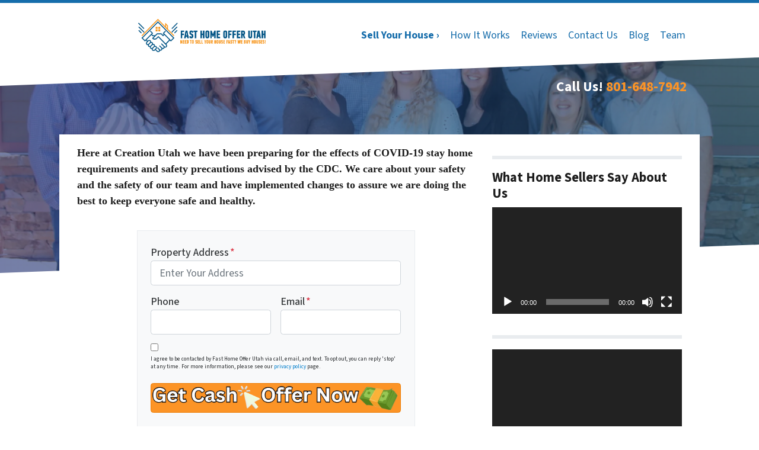

--- FILE ---
content_type: text/html; charset=UTF-8
request_url: https://www.fasthomeofferutah.com/covid-19-update/
body_size: 25288
content:

<!doctype html>
<html lang="en-US">
  <head>
  <meta charset="utf-8">
  <meta http-equiv="x-ua-compatible" content="ie=edge">
<script>
var gform;gform||(document.addEventListener("gform_main_scripts_loaded",function(){gform.scriptsLoaded=!0}),window.addEventListener("DOMContentLoaded",function(){gform.domLoaded=!0}),gform={domLoaded:!1,scriptsLoaded:!1,initializeOnLoaded:function(o){gform.domLoaded&&gform.scriptsLoaded?o():!gform.domLoaded&&gform.scriptsLoaded?window.addEventListener("DOMContentLoaded",o):document.addEventListener("gform_main_scripts_loaded",o)},hooks:{action:{},filter:{}},addAction:function(o,n,r,t){gform.addHook("action",o,n,r,t)},addFilter:function(o,n,r,t){gform.addHook("filter",o,n,r,t)},doAction:function(o){gform.doHook("action",o,arguments)},applyFilters:function(o){return gform.doHook("filter",o,arguments)},removeAction:function(o,n){gform.removeHook("action",o,n)},removeFilter:function(o,n,r){gform.removeHook("filter",o,n,r)},addHook:function(o,n,r,t,i){null==gform.hooks[o][n]&&(gform.hooks[o][n]=[]);var e=gform.hooks[o][n];null==i&&(i=n+"_"+e.length),gform.hooks[o][n].push({tag:i,callable:r,priority:t=null==t?10:t})},doHook:function(n,o,r){var t;if(r=Array.prototype.slice.call(r,1),null!=gform.hooks[n][o]&&((o=gform.hooks[n][o]).sort(function(o,n){return o.priority-n.priority}),o.forEach(function(o){"function"!=typeof(t=o.callable)&&(t=window[t]),"action"==n?t.apply(null,r):r[0]=t.apply(null,r)})),"filter"==n)return r[0]},removeHook:function(o,n,t,i){var r;null!=gform.hooks[o][n]&&(r=(r=gform.hooks[o][n]).filter(function(o,n,r){return!!(null!=i&&i!=o.tag||null!=t&&t!=o.priority)}),gform.hooks[o][n]=r)}});
</script>

  <meta name="viewport" content="width=device-width, initial-scale=1">
  <title>Sell Utah Home Safely During the Coronavirus Pandemic | Sell My House Fast SLC Utah ✅ ( #1 We Buy Houses UT )</title>
	<style>img:is([sizes="auto" i], [sizes^="auto," i]) { contain-intrinsic-size: 3000px 1500px }</style>
	<script>
dataLayer = window.dataLayer || [];
dataLayer.push({"subDomain":"jasoncreationutahcomseller","template":"investor-seller-04","category":"seller","theme":"carrot-06","CSULabel":"Non-CSU","personalizedsite":"no"});
</script>
<!-- Google Tag Manager -->
<script>
function initializeTagManager(w,d,s,l,i){w[l]=w[l]||[];w[l].push({'gtm.start':
    new Date().getTime(),event:'gtm.js'});var f=d.getElementsByTagName(s)[0],
    j=d.createElement(s),dl=l!='dataLayer'?'&l='+l:'';j.defer=true;j.src=
    'https://www.googletagmanager.com/gtm.js?id='+i+dl;f.parentNode.insertBefore(j,f);
}

window.addEventListener('load', () => {
    const deferDuration = navigator.userAgent.toLowerCase().includes('moto g power (2022)') ? 10000 : 2000;
    setTimeout(() => {
        initializeTagManager(window,document,'script','dataLayer','GTM-WWPZRDH');
    }, deferDuration);
});
</script>
<!-- End Google Tag Manager --><!-- start fakequery --><script type="text/javascript">(()=>{"use strict";window.__loaded=window.__loaded||[];var e,o,a;e="shim.js",o="module:loaded",window.__loaded.push({module:`/app/themes/carrot/assets/scripts/${e}`,call:o,context:a});const t="CARROT_THEME_SHIM_Q",r="JQUERY_QUEUE",s={},n=(...e)=>(s[r]||(s[r]=[]),s[r].push(["INSTANTIATE",e]),n);n.extend=Object.assign,n._isFake=!0,["add","addBack","addClass","after","ajaxComplete","ajaxError","ajaxSend","ajaxStart","ajaxStop","ajaxSuccess","andSelf","animate","append","appendTo","attr","before","bind","blur","change","children","clearQueue","click","clone","closest","contents","contextmenu","css","data","dblclick","delay","delegate","dequeue","detach","die","each","empty","end","eq","error","fadeIn","fadeOut","fadeTo","fadeToggle","filter","find","finish","first","focus","focusin","focusout","get","has","hasClass","height","hide","hover","html","index","innerHeight","innerWidth","insertAfter","insertBefore","is","jQuery","keydown","keypress","keyup","last","live","load","map","mousedown","mouseenter","mouseleave","mousemove","mouseout","mouseover","mouseup","next","nextAll","nextUntil","not","off","offset","offsetParent","on","one","outerHeight","outerWidth","parent","parents","parentsUntil","position","prepend","prependTo","prev","prevAll","prevUntil","promise","prop","pushStack","queue","ready","remove","removeAttr","removeClass","removeData","removeProp","replaceAll","replaceWith","resize","scroll","scrollLeft","scrollTop","select","serialize","serializeArray","show","siblings","size","slice","slideDown","slideToggle","slideUp","stop","submit","text","toArray","toggle","toggleClass","trigger","triggerHandler","unbind","undelegate","unload","unwrap","val","width","wrap","wrapAll","wrapInner"].forEach((e=>{n[e]=function(...o){s[r]||(s[r]=[]),s[r].push(["INSTANCE_METHOD_CALL",e,...o])}})),s[r]||(s[r]=[]),window.jQuery||(window.jQuery=n),window[t]?window[t][r]||(window[t][r]=s[r]):window[t]=s,window[t][r]||(window[t][r]=[])})();</script><!-- end fakequery -->
<meta name="robots" content="nofollow" />
<meta name="description" content="Sell your Utah [ Ogden , Salt Lake City , Provo , West Jordan &#8230; ] Home Safely During the Coronavirus Pandemic , without human contact &#038; from home &#8230;." />
<meta property="og:image" content="https://cdn.carrot.com/images/credibility/privacy-2.png" />
<meta property="og:locale" content="en_US" />
<meta property="og:type" content="website" />
<meta property="og:title" content="Sell Utah Home Safely During the Coronavirus Pandemic | Sell My House Fast SLC Utah ✅ ( #1 We Buy Houses UT )" />
<meta property="og:description" content="Sell your Utah [ Ogden , Salt Lake City , Provo , West Jordan &#8230; ] Home Safely During the Coronavirus Pandemic , without human contact &#038; from home &#8230;." />
<meta property="og:url" content="https://www.fasthomeofferutah.com/covid-19-update/" />
<meta property="og:site_name" content="Sell My House Fast SLC Utah ✅ ( #1 We Buy Houses UT )" />
<meta name="twitter:card" content="summary_large_image" />
<meta name="twitter:title" content="Sell Utah Home Safely During the Coronavirus Pandemic | Sell My House Fast SLC Utah ✅ ( #1 We Buy Houses UT )" />
<meta name="twitter:description" content="Sell your Utah [ Ogden , Salt Lake City , Provo , West Jordan &#8230; ] Home Safely During the Coronavirus Pandemic , without human contact &#038; from home &#8230;." />
<meta name="twitter:image" content="https://cdn.carrot.com/images/credibility/privacy-2.png" />
<link rel="canonical" href="https://www.fasthomeofferutah.com/covid-19-update/" />
<script type="application/ld+json">{"@context":"https://schema.org","@type":"BreadcrumbList","itemListElement":[{"@type":"ListItem","position":1,"item":{"@id":"https://www.fasthomeofferutah.com/","name":"We Buy Houses Ogden, Utah [ Fast Home Offer Utah]"}},{"@type":"ListItem","position":2,"item":{"@id":"https://www.fasthomeofferutah.com/covid-19-update/","name":"Sell Utah Home Safely During the Coronavirus Pandemic"}}]}</script>
<meta name="google-site-verification" content="eodmSmhe62D4MTXb1QRR4MJ37AhOrrsgp5TBB_oSzbo" />
<meta name="msvalidate.01" content="228656161F6A2D7C808655DA8EC3BD9E" />

<link rel='dns-prefetch' href='//carrot.com' />
<link rel='dns-prefetch' href='//cdn.carrot.com' />
<link rel='dns-prefetch' href='//www.fasthomeofferutah.com' />
<link rel='dns-prefetch' href='//image-cdn.carrot.com' />
<link rel="preload" href="https://cdn.carrot.com/fonts/source-sans-pro/v21/variable.woff2" as="font" crossorigin>
<link rel="dns-prefetch" href="//www.google-analytics.com">
<style>
#uw-text-banner {
    position: relative;
    /* background: #ffca00; */
    z-index: 2;
    width: 100%;
    text-align: center;
}
</style>

<!-- Google Tag Manager -->
<script>(function(w,d,s,l,i){w[l]=w[l]||[];w[l].push({'gtm.start':
new Date().getTime(),event:'gtm.js'});var f=d.getElementsByTagName(s)[0],
j=d.createElement(s),dl=l!='dataLayer'?'&l='+l:'';j.async=true;j.src=
'https://www.googletagmanager.com/gtm.js?id='+i+dl;f.parentNode.insertBefore(j,f);
})(window,document,'script','dataLayer','GTM-PQB26GT');</script>
<!-- End Google Tag Manager -->


<!-- Facebook Pixel Code -->
<script>
  !function(f,b,e,v,n,t,s)
  {if(f.fbq)return;n=f.fbq=function(){n.callMethod?
  n.callMethod.apply(n,arguments):n.queue.push(arguments)};
  if(!f._fbq)f._fbq=n;n.push=n;n.loaded=!0;n.version='2.0';
  n.queue=[];t=b.createElement(e);t.async=!0;
  t.src=v;s=b.getElementsByTagName(e)[0];
  s.parentNode.insertBefore(t,s)}(window, document,'script',
  'https://connect.facebook.net/en_US/fbevents.js');
  fbq('init', '199328411372702');
  fbq('track', 'PageView');
</script>


<noscript><img height="1" width="1" style="display:none"
  src="https://www.facebook.com/tr?id=199328411372702&ev=PageView&noscript=1"
/></noscript>
<!-- End Facebook Pixel Code -->
 
<meta name="ahrefs-site-verification" content="ec751966d4ec223012d411703cd82574cd0f894e0db9757c12a8c1c73e59c728">
<script>
    window.dataLayer = window.dataLayer || [];
    window.addEventListener('load', () => {
        const delay = navigator.userAgent.toLowerCase().includes('moto g power (2022)') ? 10000 : 2000;
        (function (c,a,r,o,t) {c[r]=c[r]||[];c.gtag=c.gtag||function(){c[r].push(arguments)};gtag('js',new Date());gtag('config', t);
        c.setTimeout(() => {var f=a.getElementsByTagName(o)[0];var s=a.createElement(o);s.defer=true;
        s.src=`https://www.googletagmanager.com/gtag/js?id=${t}`;f.parentNode.insertBefore(s,f);},delay);
        })(window,document,'dataLayer','script','G-QKJZPD1NP8')
    })
</script>
<link rel="stylesheet" href="/app/mu-plugins/Editor/dist/assets/formStyle-DMuCAtEy.css"><link rel="stylesheet" href="/app/mu-plugins/Editor/dist/assets/testimonialStyle-Cbp7rxav.css"><style id='outermost-icon-block-style-inline-css'>
.wp-block-outermost-icon-block{display:flex;line-height:0}.wp-block-outermost-icon-block.has-border-color{border:none}.wp-block-outermost-icon-block .has-icon-color svg,.wp-block-outermost-icon-block.has-icon-color svg{color:currentColor}.wp-block-outermost-icon-block .has-icon-color:not(.has-no-icon-fill-color) svg,.wp-block-outermost-icon-block.has-icon-color:not(.has-no-icon-fill-color) svg{fill:currentColor}.wp-block-outermost-icon-block .icon-container{box-sizing:border-box}.wp-block-outermost-icon-block a,.wp-block-outermost-icon-block svg{height:100%;transition:transform .1s ease-in-out;width:100%}.wp-block-outermost-icon-block a:hover{transform:scale(1.1)}.wp-block-outermost-icon-block svg{transform:rotate(var(--outermost--icon-block--transform-rotate,0deg)) scaleX(var(--outermost--icon-block--transform-scale-x,1)) scaleY(var(--outermost--icon-block--transform-scale-y,1))}.wp-block-outermost-icon-block .rotate-90,.wp-block-outermost-icon-block.rotate-90{--outermost--icon-block--transform-rotate:90deg}.wp-block-outermost-icon-block .rotate-180,.wp-block-outermost-icon-block.rotate-180{--outermost--icon-block--transform-rotate:180deg}.wp-block-outermost-icon-block .rotate-270,.wp-block-outermost-icon-block.rotate-270{--outermost--icon-block--transform-rotate:270deg}.wp-block-outermost-icon-block .flip-horizontal,.wp-block-outermost-icon-block.flip-horizontal{--outermost--icon-block--transform-scale-x:-1}.wp-block-outermost-icon-block .flip-vertical,.wp-block-outermost-icon-block.flip-vertical{--outermost--icon-block--transform-scale-y:-1}.wp-block-outermost-icon-block .flip-vertical.flip-horizontal,.wp-block-outermost-icon-block.flip-vertical.flip-horizontal{--outermost--icon-block--transform-scale-x:-1;--outermost--icon-block--transform-scale-y:-1}

</style>
<style id='global-styles-inline-css'>
:root{--wp--preset--aspect-ratio--square: 1;--wp--preset--aspect-ratio--4-3: 4/3;--wp--preset--aspect-ratio--3-4: 3/4;--wp--preset--aspect-ratio--3-2: 3/2;--wp--preset--aspect-ratio--2-3: 2/3;--wp--preset--aspect-ratio--16-9: 16/9;--wp--preset--aspect-ratio--9-16: 9/16;--wp--preset--color--black: #212529;--wp--preset--color--cyan-bluish-gray: #abb8c3;--wp--preset--color--white: #fff;--wp--preset--color--pale-pink: #f78da7;--wp--preset--color--vivid-red: #cf2e2e;--wp--preset--color--luminous-vivid-orange: #ff6900;--wp--preset--color--luminous-vivid-amber: #fcb900;--wp--preset--color--light-green-cyan: #7bdcb5;--wp--preset--color--vivid-green-cyan: #00d084;--wp--preset--color--pale-cyan-blue: #8ed1fc;--wp--preset--color--vivid-cyan-blue: #0693e3;--wp--preset--color--vivid-purple: #9b51e0;--wp--preset--color--gray-300: #dee2e6;--wp--preset--color--gray-100: #f7f7f9;--wp--preset--color--c-brand-primary: #166dab;--wp--preset--color--c-brand-primary-lighter: #2a96e4;--wp--preset--color--c-brand-primary-darker: #0d4267;--wp--preset--color--c-link: #1085ce;--wp--preset--color--c-link-lighter: #3baaf0;--wp--preset--color--c-link-darker: #0a5787;--wp--preset--color--c-button: #fc9426;--wp--preset--color--c-button-lighter: #fdb971;--wp--preset--color--c-button-darker: #d36e03;--wp--preset--color--c-secondary: #f2500e;--wp--preset--color--c-secondary-lighter: #fde7de;--wp--preset--color--c-secondary-dark: #933007;--wp--preset--color--c-secondary-darker: #401503;--wp--preset--gradient--vivid-cyan-blue-to-vivid-purple: linear-gradient(135deg,rgba(6,147,227,1) 0%,rgb(155,81,224) 100%);--wp--preset--gradient--light-green-cyan-to-vivid-green-cyan: linear-gradient(135deg,rgb(122,220,180) 0%,rgb(0,208,130) 100%);--wp--preset--gradient--luminous-vivid-amber-to-luminous-vivid-orange: linear-gradient(135deg,rgba(252,185,0,1) 0%,rgba(255,105,0,1) 100%);--wp--preset--gradient--luminous-vivid-orange-to-vivid-red: linear-gradient(135deg,rgba(255,105,0,1) 0%,rgb(207,46,46) 100%);--wp--preset--gradient--very-light-gray-to-cyan-bluish-gray: linear-gradient(135deg,rgb(238,238,238) 0%,rgb(169,184,195) 100%);--wp--preset--gradient--cool-to-warm-spectrum: linear-gradient(135deg,rgb(74,234,220) 0%,rgb(151,120,209) 20%,rgb(207,42,186) 40%,rgb(238,44,130) 60%,rgb(251,105,98) 80%,rgb(254,248,76) 100%);--wp--preset--gradient--blush-light-purple: linear-gradient(135deg,rgb(255,206,236) 0%,rgb(152,150,240) 100%);--wp--preset--gradient--blush-bordeaux: linear-gradient(135deg,rgb(254,205,165) 0%,rgb(254,45,45) 50%,rgb(107,0,62) 100%);--wp--preset--gradient--luminous-dusk: linear-gradient(135deg,rgb(255,203,112) 0%,rgb(199,81,192) 50%,rgb(65,88,208) 100%);--wp--preset--gradient--pale-ocean: linear-gradient(135deg,rgb(255,245,203) 0%,rgb(182,227,212) 50%,rgb(51,167,181) 100%);--wp--preset--gradient--electric-grass: linear-gradient(135deg,rgb(202,248,128) 0%,rgb(113,206,126) 100%);--wp--preset--gradient--midnight: linear-gradient(135deg,rgb(2,3,129) 0%,rgb(40,116,252) 100%);--wp--preset--font-size--small: 12px;--wp--preset--font-size--medium: 20px;--wp--preset--font-size--large: 24px;--wp--preset--font-size--x-large: 42px;--wp--preset--font-size--normal: 16px;--wp--preset--font-size--larger: 36px;--wp--preset--font-size--huge: max(23.61px,min(4.03vw,40px));--wp--preset--spacing--20: 0.44rem;--wp--preset--spacing--30: 0.67rem;--wp--preset--spacing--40: 1rem;--wp--preset--spacing--50: 1.5rem;--wp--preset--spacing--60: 2.25rem;--wp--preset--spacing--70: 3.38rem;--wp--preset--spacing--80: 5.06rem;--wp--preset--shadow--natural: 6px 6px 9px rgba(0, 0, 0, 0.2);--wp--preset--shadow--deep: 12px 12px 50px rgba(0, 0, 0, 0.4);--wp--preset--shadow--sharp: 6px 6px 0px rgba(0, 0, 0, 0.2);--wp--preset--shadow--outlined: 6px 6px 0px -3px rgba(255, 255, 255, 1), 6px 6px rgba(0, 0, 0, 1);--wp--preset--shadow--crisp: 6px 6px 0px rgba(0, 0, 0, 1);}:root :where(.is-layout-flow) > :first-child{margin-block-start: 0;}:root :where(.is-layout-flow) > :last-child{margin-block-end: 0;}:root :where(.is-layout-flow) > *{margin-block-start: 24px;margin-block-end: 0;}:root :where(.is-layout-constrained) > :first-child{margin-block-start: 0;}:root :where(.is-layout-constrained) > :last-child{margin-block-end: 0;}:root :where(.is-layout-constrained) > *{margin-block-start: 24px;margin-block-end: 0;}:root :where(.is-layout-flex){gap: 24px;}:root :where(.is-layout-grid){gap: 24px;}body .is-layout-flex{display: flex;}.is-layout-flex{flex-wrap: wrap;align-items: center;}.is-layout-flex > :is(*, div){margin: 0;}body .is-layout-grid{display: grid;}.is-layout-grid > :is(*, div){margin: 0;}.has-black-color{color: var(--wp--preset--color--black) !important;}.has-cyan-bluish-gray-color{color: var(--wp--preset--color--cyan-bluish-gray) !important;}.has-white-color{color: var(--wp--preset--color--white) !important;}.has-pale-pink-color{color: var(--wp--preset--color--pale-pink) !important;}.has-vivid-red-color{color: var(--wp--preset--color--vivid-red) !important;}.has-luminous-vivid-orange-color{color: var(--wp--preset--color--luminous-vivid-orange) !important;}.has-luminous-vivid-amber-color{color: var(--wp--preset--color--luminous-vivid-amber) !important;}.has-light-green-cyan-color{color: var(--wp--preset--color--light-green-cyan) !important;}.has-vivid-green-cyan-color{color: var(--wp--preset--color--vivid-green-cyan) !important;}.has-pale-cyan-blue-color{color: var(--wp--preset--color--pale-cyan-blue) !important;}.has-vivid-cyan-blue-color{color: var(--wp--preset--color--vivid-cyan-blue) !important;}.has-vivid-purple-color{color: var(--wp--preset--color--vivid-purple) !important;}.has-gray-300-color{color: var(--wp--preset--color--gray-300) !important;}.has-gray-100-color{color: var(--wp--preset--color--gray-100) !important;}.has-c-brand-primary-color{color: var(--wp--preset--color--c-brand-primary) !important;}.has-c-brand-primary-lighter-color{color: var(--wp--preset--color--c-brand-primary-lighter) !important;}.has-c-brand-primary-darker-color{color: var(--wp--preset--color--c-brand-primary-darker) !important;}.has-c-link-color{color: var(--wp--preset--color--c-link) !important;}.has-c-link-lighter-color{color: var(--wp--preset--color--c-link-lighter) !important;}.has-c-link-darker-color{color: var(--wp--preset--color--c-link-darker) !important;}.has-c-button-color{color: var(--wp--preset--color--c-button) !important;}.has-c-button-lighter-color{color: var(--wp--preset--color--c-button-lighter) !important;}.has-c-button-darker-color{color: var(--wp--preset--color--c-button-darker) !important;}.has-c-secondary-color{color: var(--wp--preset--color--c-secondary) !important;}.has-c-secondary-lighter-color{color: var(--wp--preset--color--c-secondary-lighter) !important;}.has-c-secondary-dark-color{color: var(--wp--preset--color--c-secondary-dark) !important;}.has-c-secondary-darker-color{color: var(--wp--preset--color--c-secondary-darker) !important;}.has-black-background-color{background-color: var(--wp--preset--color--black) !important;}.has-cyan-bluish-gray-background-color{background-color: var(--wp--preset--color--cyan-bluish-gray) !important;}.has-white-background-color{background-color: var(--wp--preset--color--white) !important;}.has-pale-pink-background-color{background-color: var(--wp--preset--color--pale-pink) !important;}.has-vivid-red-background-color{background-color: var(--wp--preset--color--vivid-red) !important;}.has-luminous-vivid-orange-background-color{background-color: var(--wp--preset--color--luminous-vivid-orange) !important;}.has-luminous-vivid-amber-background-color{background-color: var(--wp--preset--color--luminous-vivid-amber) !important;}.has-light-green-cyan-background-color{background-color: var(--wp--preset--color--light-green-cyan) !important;}.has-vivid-green-cyan-background-color{background-color: var(--wp--preset--color--vivid-green-cyan) !important;}.has-pale-cyan-blue-background-color{background-color: var(--wp--preset--color--pale-cyan-blue) !important;}.has-vivid-cyan-blue-background-color{background-color: var(--wp--preset--color--vivid-cyan-blue) !important;}.has-vivid-purple-background-color{background-color: var(--wp--preset--color--vivid-purple) !important;}.has-gray-300-background-color{background-color: var(--wp--preset--color--gray-300) !important;}.has-gray-100-background-color{background-color: var(--wp--preset--color--gray-100) !important;}.has-c-brand-primary-background-color{background-color: var(--wp--preset--color--c-brand-primary) !important;}.has-c-brand-primary-lighter-background-color{background-color: var(--wp--preset--color--c-brand-primary-lighter) !important;}.has-c-brand-primary-darker-background-color{background-color: var(--wp--preset--color--c-brand-primary-darker) !important;}.has-c-link-background-color{background-color: var(--wp--preset--color--c-link) !important;}.has-c-link-lighter-background-color{background-color: var(--wp--preset--color--c-link-lighter) !important;}.has-c-link-darker-background-color{background-color: var(--wp--preset--color--c-link-darker) !important;}.has-c-button-background-color{background-color: var(--wp--preset--color--c-button) !important;}.has-c-button-lighter-background-color{background-color: var(--wp--preset--color--c-button-lighter) !important;}.has-c-button-darker-background-color{background-color: var(--wp--preset--color--c-button-darker) !important;}.has-c-secondary-background-color{background-color: var(--wp--preset--color--c-secondary) !important;}.has-c-secondary-lighter-background-color{background-color: var(--wp--preset--color--c-secondary-lighter) !important;}.has-c-secondary-dark-background-color{background-color: var(--wp--preset--color--c-secondary-dark) !important;}.has-c-secondary-darker-background-color{background-color: var(--wp--preset--color--c-secondary-darker) !important;}.has-black-border-color{border-color: var(--wp--preset--color--black) !important;}.has-cyan-bluish-gray-border-color{border-color: var(--wp--preset--color--cyan-bluish-gray) !important;}.has-white-border-color{border-color: var(--wp--preset--color--white) !important;}.has-pale-pink-border-color{border-color: var(--wp--preset--color--pale-pink) !important;}.has-vivid-red-border-color{border-color: var(--wp--preset--color--vivid-red) !important;}.has-luminous-vivid-orange-border-color{border-color: var(--wp--preset--color--luminous-vivid-orange) !important;}.has-luminous-vivid-amber-border-color{border-color: var(--wp--preset--color--luminous-vivid-amber) !important;}.has-light-green-cyan-border-color{border-color: var(--wp--preset--color--light-green-cyan) !important;}.has-vivid-green-cyan-border-color{border-color: var(--wp--preset--color--vivid-green-cyan) !important;}.has-pale-cyan-blue-border-color{border-color: var(--wp--preset--color--pale-cyan-blue) !important;}.has-vivid-cyan-blue-border-color{border-color: var(--wp--preset--color--vivid-cyan-blue) !important;}.has-vivid-purple-border-color{border-color: var(--wp--preset--color--vivid-purple) !important;}.has-gray-300-border-color{border-color: var(--wp--preset--color--gray-300) !important;}.has-gray-100-border-color{border-color: var(--wp--preset--color--gray-100) !important;}.has-c-brand-primary-border-color{border-color: var(--wp--preset--color--c-brand-primary) !important;}.has-c-brand-primary-lighter-border-color{border-color: var(--wp--preset--color--c-brand-primary-lighter) !important;}.has-c-brand-primary-darker-border-color{border-color: var(--wp--preset--color--c-brand-primary-darker) !important;}.has-c-link-border-color{border-color: var(--wp--preset--color--c-link) !important;}.has-c-link-lighter-border-color{border-color: var(--wp--preset--color--c-link-lighter) !important;}.has-c-link-darker-border-color{border-color: var(--wp--preset--color--c-link-darker) !important;}.has-c-button-border-color{border-color: var(--wp--preset--color--c-button) !important;}.has-c-button-lighter-border-color{border-color: var(--wp--preset--color--c-button-lighter) !important;}.has-c-button-darker-border-color{border-color: var(--wp--preset--color--c-button-darker) !important;}.has-c-secondary-border-color{border-color: var(--wp--preset--color--c-secondary) !important;}.has-c-secondary-lighter-border-color{border-color: var(--wp--preset--color--c-secondary-lighter) !important;}.has-c-secondary-dark-border-color{border-color: var(--wp--preset--color--c-secondary-dark) !important;}.has-c-secondary-darker-border-color{border-color: var(--wp--preset--color--c-secondary-darker) !important;}.has-vivid-cyan-blue-to-vivid-purple-gradient-background{background: var(--wp--preset--gradient--vivid-cyan-blue-to-vivid-purple) !important;}.has-light-green-cyan-to-vivid-green-cyan-gradient-background{background: var(--wp--preset--gradient--light-green-cyan-to-vivid-green-cyan) !important;}.has-luminous-vivid-amber-to-luminous-vivid-orange-gradient-background{background: var(--wp--preset--gradient--luminous-vivid-amber-to-luminous-vivid-orange) !important;}.has-luminous-vivid-orange-to-vivid-red-gradient-background{background: var(--wp--preset--gradient--luminous-vivid-orange-to-vivid-red) !important;}.has-very-light-gray-to-cyan-bluish-gray-gradient-background{background: var(--wp--preset--gradient--very-light-gray-to-cyan-bluish-gray) !important;}.has-cool-to-warm-spectrum-gradient-background{background: var(--wp--preset--gradient--cool-to-warm-spectrum) !important;}.has-blush-light-purple-gradient-background{background: var(--wp--preset--gradient--blush-light-purple) !important;}.has-blush-bordeaux-gradient-background{background: var(--wp--preset--gradient--blush-bordeaux) !important;}.has-luminous-dusk-gradient-background{background: var(--wp--preset--gradient--luminous-dusk) !important;}.has-pale-ocean-gradient-background{background: var(--wp--preset--gradient--pale-ocean) !important;}.has-electric-grass-gradient-background{background: var(--wp--preset--gradient--electric-grass) !important;}.has-midnight-gradient-background{background: var(--wp--preset--gradient--midnight) !important;}.has-small-font-size{font-size: var(--wp--preset--font-size--small) !important;}.has-medium-font-size{font-size: var(--wp--preset--font-size--medium) !important;}.has-large-font-size{font-size: var(--wp--preset--font-size--large) !important;}.has-x-large-font-size{font-size: var(--wp--preset--font-size--x-large) !important;}.has-normal-font-size{font-size: var(--wp--preset--font-size--normal) !important;}.has-larger-font-size{font-size: var(--wp--preset--font-size--larger) !important;}.has-huge-font-size{font-size: var(--wp--preset--font-size--huge) !important;}
:root :where(.wp-block-pullquote){font-size: 1.5em;line-height: 1.6;}
</style>
<link rel="stylesheet" href="https://cdn.carrot.com/artifacts/edca38b8ef2d7fd1bfc33fbd9d100fd29aceee81/app/themes/carrot/dist/css/main.d9e11f.css"><link rel="stylesheet" href="/app/mu-plugins/Editor/dist/assets/filtersRemoveMarginStyle-DaCVUGgC.css"><link rel="stylesheet" href="https://cdn.carrot.com/artifacts/edca38b8ef2d7fd1bfc33fbd9d100fd29aceee81/app/themes/carrot-06/dist/css/main-06.5fde61.css">
<style>
:root {
  --body-color: #373a3c;
  --font-primary: 'Source Sans Pro',-apple-system,BlinkMacSystemFont,"Segoe UI",Roboto,Oxygen-Sans,Ubuntu,Cantarell,"Helvetica Neue",sans-serif;
  --font-headings: 'Source Sans Pro',-apple-system,BlinkMacSystemFont,"Segoe UI",Roboto,Oxygen-Sans,Ubuntu,Cantarell,"Helvetica Neue",sans-serif;
  --color-brand-primary: #166dab;
  --color-brand-primary-hover: #10507e;
  --color-brand-primary-lighter: #2a96e4;
  --color-brand-primary-darker: #0d4267;
  --color-brand-primary-islight: #166dab;
  --color-brand-primary-isdark: #e4e4e4;
  --color-brand-secondary: #f2500e;
  --color-brand-secondary-lighter: #fde7de;
  --color-brand-secondary-dark: #933007;
  --color-brand-secondary-darker: #401503;
  --color-link: #1085ce;
  --color-link-hover: #0c669f;
  --color-link-lighter: #3baaf0;
  --color-link-darker: #0a5787;
  --color-button: #fc9426;
  --color-button-hover: #ec7b03;
  --color-button-lighter: #fdb971;
  --color-button-darker: #d36e03;
  --color-text-on-black: #fff;
  --color-text-on-white: #1d1d1d;
  --color-text-on-light-gray: #1d1d1d;
  --color-text-on-lightest-gray: #1d1d1d;
  --color-text-on-primary: #ffffff;
  --color-text-on-primary-darker: #ffffff;
  --color-text-on-primary-lighter: #ffffff;
  --color-text-on-secondary: #ffffff;
  --color-text-on-secondary-dark: #ffffff;
  --color-text-on-secondary-darker: #ffffff;
  --color-text-on-secondary-lighter: #1d1d1d;
  --color-text-on-link: #ffffff;
  --color-text-on-link-darker: #ffffff;
  --color-text-on-link-lighter: #1d1d1d;
  --color-text-on-button: #1d1d1d;
  --color-text-on-button-darker: #ffffff;
  --color-text-on-button-lighter: #1d1d1d;
}

@font-face {
  font-family: 'Source Sans Pro';
  font-style: normal;
  font-weight: 400 700;
  font-display: swap;
  src: url('https://cdn.carrot.com/fonts/source-sans-pro/v21/variable.woff2') format('woff2');
}
</style>

<script src="https://unpkg.com/jquery@3.7.0/dist/jquery.min.js"></script><script src="https://www.fasthomeofferutah.com/wp-includes/js/dist/dom-ready.min.js?ver=f77871ff7694fffea381"></script><script src="https://cdn.carrot.com/artifacts/edca38b8ef2d7fd1bfc33fbd9d100fd29aceee81/app/themes/carrot/dist/js/support.b43fea.js"></script><script>
jQuery($ => $()?.utmz?.({"domainName":false}))
</script><script src="https://cdn.carrot.com/artifacts/edca38b8ef2d7fd1bfc33fbd9d100fd29aceee81/app/themes/carrot/dist/js/main.a9477e.js"></script><script type="module" src="/app/mu-plugins/Editor/dist/assets/formScript-D2IrI3SA.js"></script><script id="gform_gravityforms-js-extra">
var gf_global = {"gf_currency_config":{"name":"U.S. Dollar","symbol_left":"$","symbol_right":"","symbol_padding":"","thousand_separator":",","decimal_separator":".","decimals":2,"code":"USD"},"base_url":"https:\/\/www.fasthomeofferutah.com\/app\/mu-plugins\/gravityforms","number_formats":[],"spinnerUrl":"https:\/\/www.fasthomeofferutah.com\/app\/mu-plugins\/gravityforms\/images\/spinner.svg","version_hash":"eb2980c490a5b146b4f7c8d359c4a507","strings":{"newRowAdded":"New row added.","rowRemoved":"Row removed","formSaved":"The form has been saved.  The content contains the link to return and complete the form."}};
var gform_i18n = {"datepicker":{"days":{"monday":"Mo","tuesday":"Tu","wednesday":"We","thursday":"Th","friday":"Fr","saturday":"Sa","sunday":"Su"},"months":{"january":"January","february":"February","march":"March","april":"April","may":"May","june":"June","july":"July","august":"August","september":"September","october":"October","november":"November","december":"December"},"firstDay":1,"iconText":"Select date"}};
var gf_legacy_multi = {"1":"1"};
var gform_gravityforms = {"strings":{"invalid_file_extension":"This type of file is not allowed. Must be one of the following:","delete_file":"Delete this file","in_progress":"in progress","file_exceeds_limit":"File exceeds size limit","illegal_extension":"This type of file is not allowed.","max_reached":"Maximum number of files reached","unknown_error":"There was a problem while saving the file on the server","currently_uploading":"Please wait for the uploading to complete","cancel":"Cancel","cancel_upload":"Cancel this upload","cancelled":"Cancelled"},"vars":{"images_url":"https:\/\/www.fasthomeofferutah.com\/app\/mu-plugins\/gravityforms\/images"}};
</script>
<script id="gform_gravityforms-js-before">

</script>
<script defer='defer' src="https://www.fasthomeofferutah.com/app/mu-plugins/gravityforms/assets/js/dist/utils.min.js?ver=1329f9a0886f2ff3fb51c6f17277eb75"></script>  <script type="application/ld+json">{"@context": "https://schema.org", "@type": "WebSite", "url": "https://www.fasthomeofferutah.com/", "name": "Sell My House Fast SLC Utah ✅ ( #1 We Buy Houses UT )"}</script>
<style type='text/css' id='hl-custom-background-css'></style><style id="block-visibility-frontend-inline-css">/* Front-end Styles */
@media (max-width: 669px) {
  .hide-on-mobile {
    display: none !important;
  }
}

@media (min-width: 670px) and (max-width: 1023px) {
  .hide-on-tablet {
    display: none !important;
  }
}

@media (min-width: 1024px) {
  .hide-on-desktop {
    display: none !important;
  }
}
</style><link rel="apple-touch-icon" type="image/png" sizes="180x180" href="https://image-cdn.carrot.com/[base64]">
<link rel="icon" type="image/png" sizes="16x16" href="https://image-cdn.carrot.com/[base64]">
<link rel="icon" type="image/png" sizes="32x32" href="https://image-cdn.carrot.com/[base64]">
<link rel="icon" type="image/png" sizes="48x48" href="https://image-cdn.carrot.com/[base64]">
<link rel="icon" type="image/png" sizes="96x96" href="https://image-cdn.carrot.com/[base64]">
<link rel="icon" type="image/png" sizes="192x192" href="https://image-cdn.carrot.com/[base64]">
    <style>
      .gform_wrapper.gravity-theme fieldset.autocomplete-us:not(.gfield_error) .ginput_container_address > span:not(.address_line_1),
      .gform_wrapper.gravity-theme fieldset.autocomplete-us:not(.gfield_error) span.address_line_1 label,
      li.autocomplete-us:not(.gfield_error) .ginput_container_address span:not(.address_line_1),
      li.autocomplete-us:not(.gfield_error) .ginput_container_address span.address_line_1 label {
        display: none;
      }
    </style>
    <noscript>
        <style>
          .gform_wrapper.gravity-theme fieldset.autocomplete-us:not(.gfield_error) .ginput_container_address > span:not(.address_line_1),
          .gform_wrapper.gravity-theme fieldset.autocomplete-us span.address_line_1 label,
          li.autocomplete-us:not(.gfield_error) .ginput_container_address span:not(.address_line_1),
          li.autocomplete-us:not(.gfield_error) .ginput_container_address span.address_line_1 label {
            display: block;
          }
        </style>
    </noscript>
      
      <style type='text/css' id='hl-head-css'>.content-wrap {
      background: #ffffff;
    }

     .credibility-block,
     .hero + .credibility-block {
      background: transparent;
    }

     .banner, body.custom-background .content-wrap, body.lead-bg-full .content-wrap {
      background: transparent;
    }

     .banner .brand .brand-text > * {
      color: #1d1d1d;
    }

     .brand-logo {
      color: #166dab
    }

     .brand-text {
      color: #1d1d1d;
    }

     .navbar-toggler {
      color: #1d1d1d;
    }

    body:not(.mce-content-body):not(.wp-admin) {
      border-top: solid 5px #166dab;
      color: #1d1d1d
    }

    .dropdown-item.active,
    .dropdown-item:active {
      background-color: #166dab;
      color: #fff !important;
    }

    .content h2, .credibility-block-header, .editor-styles-wrapper h2, .gravity-theme .gsection_title {
      color: #166dab;
    }

     .banner .list-social svg {
      fill: #166dab;
    }

     #menu-main-navigation > .menu-item a:hover,  #top-menu-banner .hl-top-menu a:hover {
      color: #10507e;
    }

     .blockquote:before,
     blockquote:before {
      color: #166dab;
      font-family: sans-serif;
    }

     blockquote,  blockquote em {
      color: #1d1d1d;
    }

     blockquote footer {
      text-align: right;
      color: #505050;
      font-size: 80%;
    }

     a:hover,
     a:active,
     a:focus {
      color: #0c669f;
      text-decoration: none;
    }

     .btn-primary,
     .btn-primary:visited,
     .gform_button,
     input[type='submit']:not(.components-button),
     .banner .nav-top .button a {
      background-color: #fc9426;
      border-color: #ec7b03;      
    }

     .btn-primary:not(:disabled):not(.disabled):active, input[type='submit']:not(:disabled):not(.disabled):active, .gform_button:not(:disabled):not(.disabled):active, .banner .nav-top .button a:not(:disabled):not(.disabled):active, .btn-primary:not(:disabled):not(.disabled).active, input[type='submit']:not(:disabled):not(.disabled).active, .gform_button:not(:disabled):not(.disabled).active, .banner .nav-top .button a:not(:disabled):not(.disabled).active, .show > .btn-primary.dropdown-toggle, .show > input.dropdown-toggle[type='submit'], .show > .dropdown-toggle.gform_button, .banner .nav-top .button .show > a.dropdown-toggle,
     .btn-primary:hover,
     .btn-primary:focus,
     .btn-primary:active,
     .btn-primary:active:focus,
     .gform_button:hover,
     .gform_button:focus,
     .gform_button:active,
     .gform_button:active:focus,
     input[type='submit']:not(.components-button):hover,
     input[type='submit']:not(.components-button):focus,
     input[type='submit']:not(.components-button):active,
     input[type='submit']:not(.components-button):active:focus,
     .banner .nav-top .button a:hover,
     .banner .nav-top .button a:focus,
     .banner .nav-top .button a:active,
     .banner .nav-top .button a:active:focus {
      background-color: #ec7b03;
      border-color: #ec7b03;
    }
#menu-main-navigation > .menu-item a,  #top-menu-banner .hl-top-menu a {
      color: #166dab;
    }
.widget_carrot_cta .bg-primary {
      background-image: linear-gradient(rgba(22,109,171,1) 50%, rgba(252,148,38,1) 100%);
      color: white !important;
    }

     .widget_carrot_cta .cta-btn {
      background: white;
      color: #1d1d1d !important;
      border-bottom: 2px solid #1d1d1d;
    }
footer.content-info {
  background-color: #0a3351;
  color: #fff
}

footer.content-info a:not(.list-social-link),
footer.content-info a:not(.list-social-link):visited,
footer.content-info blockquote {
  color: #fff !important
}

footer.content-info a:not(.list-social-link):hover,
footer.content-info a:not(.list-social-link):active {
  color: #e2e2e2
}
#top-menu-banner .hl-telephone-container {
  color: #fff;
}
#top-menu-banner .hl-telephone-container:after {
  background: #166dab
}
#top-menu-banner .hl-triangle-poly-1 {
  fill: #166dab
}

 .hero .hl-triangle .hl-triangle-poly-1,
.content-info .hl-triangle .hl-triangle-poly-1 {
  fill: #ffffff;
}

 .widget.gform_widget > h3:after,
.content .gform_title:after,
.editor-styles-wrapper .gform_title:after {
  background-color: #166dab
}

.first-block-is-full-width-cover-hemlock .content-wrap:before {
  content: '';
  z-index: 10;
  height: 4vw;
  width: 100vw;
  left:50%;
  right:50%;
  margin: 0 -50vw;
  background: #ffffff;
  position: absolute;
  top:-1px;
  display: block;
  clip-path: polygon(0% 0%, 100% 0%, 0 100%);
}

.first-block-is-full-width-cover-hemlock .wp-block-cover-wrap:nth-of-type(1):after {
  content: '';
  z-index: 10;
  height: 4vw;
  width: 100%;
  left:0;
  right:0;
  background: #ffffff;
  position: absolute;
  bottom:-1px;
  display: block;
  clip-path: polygon(0% 100%, 100% 100%, 100% 0%);
}

body,
body.custom-background,
body.no-hero:not(.single-location):not(.no-content) .content-wrap,
body.no-hero.has-credbar .credibility-block,
body.single-location .entry-content > div {
  background-color: #ffffff;
}
:root {
      --hero-overlay-background: linear-gradient(-90deg, rgba(25,73,107,0.6), rgba(25,40,107,0.6));
    }
    
    .widget.gform_widget > h3:after, .main .gform_title:after {
      background-color: #166dab;
    }</style>        <style id="wds-customizer-css">
      li#field_1_5 {
    font-size: 14px;
}
 
.hover-zoom {
    transition: transform 0.3s; /* Apply a smooth transition effect */
}

.hover-zoom:hover {
    transform: scale(1.2); /* Increase the scale on hover (1.2 times the original size) */
}

/* Inline CSS */
.wp-image-12028, .wp-image-12029, .wp-image-12030, .wp-image-12031 {
    overflow: hidden;
    transition: transform 0.3s; /* Smooth transition for the transform */
}

/* Zoom in effect on hover */
.wp-image-12028:hover, .wp-image-12029:hover, .wp-image-12030:hover, .wp-image-12031:hover {
    transform: scale(1.2); /* Zoom in to 120% size */
}





.hover-style a:hover { 
    background-color: #e57c14; /* Darker background on hover */
    color: #fff; /* Ensure the text remains white and visible */
}

.hover-style a {
    display: inline-block;
    padding: 10px 25px;
    background-color: #fc9426;
    color: #fff; /* White color for the text */
    text-decoration: none;
    border-radius: 50px; /* Curvy button */
    font-weight: bold;
    transition: background-color 0.3s ease, color 0.3s ease;
}

.hero-content{
    font-size: 1.5rem; /* Adjust the size as needed */
    font-weight: bold; /* Makes the text bold */
    text-shadow: 8px 8px 8px rgba(0, 5, 5, 5); /* Adds shadow to the text */
}

P{
  font-family: Inter;
}


    </style>
  </head>
  <body class="wp-singular page page-id-4224 wp-embed-responsive wp-theme-carrot wp-child-theme-carrot-06 env-production covid-19-update logo-full no-hero no-credbar sidebar-primary sitetype-seller">
    <!-- Google Tag Manager (noscript) -->
<noscript><iframe src="https://www.googletagmanager.com/ns.html?id=GTM-WWPZRDH"
height="0" width="0" style="display:none;visibility:hidden"></iframe></noscript>
<!-- End Google Tag Manager (noscript) -->    <div class="wrap">
      
<!-- Property Modal -->

<header class="container banner banner--isDefault">
  <div class="brand-container brand--main-logo brand--isLogoSm brand--logoHorizontal" itemscope itemtype="https://schema.org/Organization">
  <a class="brand" itemprop="url" href="https://www.fasthomeofferutah.com/">
          <img itemprop="logo" class="brand-logo brand__logo" src="https://cdn.carrot.com/uploads/sites/20714/2022/12/Fast-Home-Offer-Utah-sell-my-house-fast-.png" width="2796" height="723" alt="Sell My House Fast SLC Utah ✅ ( #1 We Buy Houses UT )">
                    <div class="brand-text sr-only">
      <b class="brand-name" itemprop="name">Sell My House Fast SLC Utah ✅ ( #1 We Buy Houses UT )</b>
      <span class="tagline brand-tagline">Need To Sell Your House Fast? We Buy Houses!</span>
    </div>
  </a>
</div>    <nav id="top-menu-banner" class="hl-top-menu-container">
          <div class="hl-telephone-container">
        <div class="telephone-text">
          <span class="contact-phone-text">Call Us!</span>
          <span itemprop="telephone">
              <b><a href="tel:+1-801-648-7942" style="color: #fc9426">801-648-7942</a></b>
          </span>
        </div>
      </div>
                    <button type="button" class="navbar-toggler" data-toggle="collapse" data-target="#navPrimary">
      Menu&nbsp;▾
    </button>
      </nav>
      <nav class="navbar navbar-expand-md nav-primary">
    <div class="collapse navbar-collapse" id="navPrimary">
            <div class="menu-main-navigation-container"><ul id="menu-main-navigation" class="navbar-nav"><li  id="menu-item-582" class="menu-item menu-item-type-post_type menu-item-object-page menu-item-582 nav-item"><a title="Sell Your House ›" href="https://www.fasthomeofferutah.com/sell-house-without-agent-utah/" class="nav-link"><strong>Sell Your House ›</strong></a></li>
<li  id="menu-item-585" class="menu-item menu-item-type-post_type menu-item-object-page menu-item-585 nav-item"><a title="How It Works" href="https://www.fasthomeofferutah.com/how-we-buy-houses/" class="nav-link">How It Works</a></li>
<li  id="menu-item-581" class="menu-item menu-item-type-post_type menu-item-object-page menu-item-581 nav-item"><a title="Reviews" href="https://www.fasthomeofferutah.com/testimonials/" class="nav-link">Reviews</a></li>
<li  id="menu-item-1058" class="menu-item menu-item-type-post_type menu-item-object-page menu-item-1058 nav-item"><a title="Contact Us" href="https://www.fasthomeofferutah.com/contact-us/" class="nav-link">Contact Us</a></li>
<li  id="menu-item-11889" class="menu-item menu-item-type-post_type menu-item-object-page menu-item-11889 nav-item"><a title="Blog" href="https://www.fasthomeofferutah.com/blog/" class="nav-link">Blog</a></li>
<li  id="menu-item-1441" class="menu-item menu-item-type-post_type menu-item-object-page menu-item-1441 nav-item"><a title="Team" href="https://www.fasthomeofferutah.com/our-team/" class="nav-link">Team</a></li>
</ul></div>    </div>
  </nav>
  </header>
  <div class="hero hero--standalone">
    <svg viewBox="0 0 100 100" preserveAspectRatio="none" xmlns="http://www.w3.org/2000/svg" version="1.1" style="transform: translateY(-6%)" class="hl-triangle"> <polygon class="hl-triangle-poly-1" fill="#ffffff" points="100,6 100,0 0,0 0,6 0,100"/> </svg>        <picture class="hero-bg">
        <source media="(max-width: 1920px)" srcset="https://image-cdn.carrot.com/uploads/sites/20714/2025/06/We-buy-houses-utah-1920x800.jpg">                    <img src="https://image-cdn.carrot.com/uploads/sites/20714/2025/06/We-buy-houses-utah-1920x800.jpg" width="1920" alt="We are cash home buyers [market_city]" />
            </picture>
      <nav id="top-menu-hero" class="hl-top-menu-container">
          <div class="hl-telephone-container">
        <div class="telephone-text">
          <span class="contact-phone-text">Call Us!</span>
          <span itemprop="telephone">
              <b><a href="tel:+1-801-648-7942" style="color: #fc9426">801-648-7942</a></b>
          </span>
        </div>
      </div>
                            </nav>
      <svg viewBox="0 0 100 100" preserveAspectRatio="none" xmlns="http://www.w3.org/2000/svg" version="1.1" style="transform: translateY(6%)" class="hl-triangle hero-bottom"> <polygon class="hl-triangle-poly-1" fill="#ffffff" points="0,94 0,100 100,100 100,94 100,0"/> </svg>  </div>
      <div class="content-wrap" role="document">
        <div class="content">
          <main class="main">
                          <p><b>Here at Creation Utah we have been preparing for the effects of COVID-19 stay home requirements and safety precautions advised by the CDC. We care about your safety and the safety of our team and have implemented changes to assure we are doing the best to keep everyone safe and healthy.</b></p>
<p style="text-align: center">
                <div class='gf_browser_chrome gform_wrapper gform_legacy_markup_wrapper gform-theme--no-framework' data-form-theme='legacy' data-form-index='0' id='gform_wrapper_1' ><div id='gf_1' class='gform_anchor' tabindex='-1'></div><form method='post' enctype='multipart/form-data'  id='gform_1'  action='/covid-19-update/#gf_1' data-formid='1' novalidate>
                        <div class='gform-body gform_body'><ul id='gform_fields_1' class='gform_fields top_label form_sublabel_below description_below'><li id="field_1_4"  class="gfield gfield--type-address gfield_contains_required field_sublabel_below gfield--no-description field_description_below gfield_visibility_visible autocomplete-us"  data-field-class="autocomplete-us" data-js-reload="field_1_4"><label class='gfield_label gform-field-label gfield_label_before_complex'  >Property Address<span class="gfield_required"><span class="gfield_required gfield_required_asterisk">*</span></span></label>    
                    <div class='ginput_complex ginput_container has_street has_street2 has_city has_state has_zip has_country ginput_container_address gform-grid-row' id='input_1_4' >
                         <span class='ginput_full address_line_1 ginput_address_line_1 gform-grid-col' id='input_1_4_1_container' >
                                        <input type='text' name='input_4.1' id='input_1_4_1' value=''   placeholder='Enter Your Address' aria-required='true'    />
                                        <label for='input_1_4_1' id='input_1_4_1_label' class='gform-field-label gform-field-label--type-sub '>Street Address</label>
                                    </span><span class='ginput_full address_line_2 ginput_address_line_2 gform-grid-col' id='input_1_4_2_container' >
                                        <input type='text' name='input_4.2' id='input_1_4_2' value=''     aria-required='false'   />
                                        <label for='input_1_4_2' id='input_1_4_2_label' class='gform-field-label gform-field-label--type-sub '>Address Line 2</label>
                                    </span><span class='ginput_left address_city ginput_address_city gform-grid-col' id='input_1_4_3_container' >
                                    <input type='text' name='input_4.3' id='input_1_4_3' value=''    aria-required='true'    />
                                    <label for='input_1_4_3' id='input_1_4_3_label' class='gform-field-label gform-field-label--type-sub '>City</label>
                                 </span><span class='ginput_right address_state ginput_address_state gform-grid-col' id='input_1_4_4_container' >
                                        <select name='input_4.4' id='input_1_4_4'     aria-required='true'    ><option value='Alabama' selected='selected'>Alabama</option><option value='Alaska' >Alaska</option><option value='American Samoa' >American Samoa</option><option value='Arizona' >Arizona</option><option value='Arkansas' >Arkansas</option><option value='California' >California</option><option value='Colorado' >Colorado</option><option value='Connecticut' >Connecticut</option><option value='Delaware' >Delaware</option><option value='District of Columbia' >District of Columbia</option><option value='Florida' >Florida</option><option value='Georgia' >Georgia</option><option value='Guam' >Guam</option><option value='Hawaii' >Hawaii</option><option value='Idaho' >Idaho</option><option value='Illinois' >Illinois</option><option value='Indiana' >Indiana</option><option value='Iowa' >Iowa</option><option value='Kansas' >Kansas</option><option value='Kentucky' >Kentucky</option><option value='Louisiana' >Louisiana</option><option value='Maine' >Maine</option><option value='Maryland' >Maryland</option><option value='Massachusetts' >Massachusetts</option><option value='Michigan' >Michigan</option><option value='Minnesota' >Minnesota</option><option value='Mississippi' >Mississippi</option><option value='Missouri' >Missouri</option><option value='Montana' >Montana</option><option value='Nebraska' >Nebraska</option><option value='Nevada' >Nevada</option><option value='New Hampshire' >New Hampshire</option><option value='New Jersey' >New Jersey</option><option value='New Mexico' >New Mexico</option><option value='New York' >New York</option><option value='North Carolina' >North Carolina</option><option value='North Dakota' >North Dakota</option><option value='Northern Mariana Islands' >Northern Mariana Islands</option><option value='Ohio' >Ohio</option><option value='Oklahoma' >Oklahoma</option><option value='Oregon' >Oregon</option><option value='Pennsylvania' >Pennsylvania</option><option value='Puerto Rico' >Puerto Rico</option><option value='Rhode Island' >Rhode Island</option><option value='South Carolina' >South Carolina</option><option value='South Dakota' >South Dakota</option><option value='Tennessee' >Tennessee</option><option value='Texas' >Texas</option><option value='Utah' >Utah</option><option value='U.S. Virgin Islands' >U.S. Virgin Islands</option><option value='Vermont' >Vermont</option><option value='Virginia' >Virginia</option><option value='Washington' >Washington</option><option value='West Virginia' >West Virginia</option><option value='Wisconsin' >Wisconsin</option><option value='Wyoming' >Wyoming</option><option value='Armed Forces Americas' >Armed Forces Americas</option><option value='Armed Forces Europe' >Armed Forces Europe</option><option value='Armed Forces Pacific' >Armed Forces Pacific</option></select>
                                        <label for='input_1_4_4' id='input_1_4_4_label' class='gform-field-label gform-field-label--type-sub '>State</label>
                                      </span><span class='ginput_left address_zip ginput_address_zip gform-grid-col' id='input_1_4_5_container' >
                                    <input type='text' name='input_4.5' id='input_1_4_5' value=''    aria-required='true'    />
                                    <label for='input_1_4_5' id='input_1_4_5_label' class='gform-field-label gform-field-label--type-sub '>ZIP Code</label>
                                </span><input type='hidden' class='gform_hidden' name='input_4.6' id='input_1_4_6' value='United States' />
                    <div class='gf_clear gf_clear_complex'></div>
                </div></li><li id="field_1_2"  class="gfield gfield--type-text gf_left_half field_sublabel_below gfield--no-description field_description_below gfield_visibility_visible"  data-js-reload="field_1_2"><label class='gfield_label gform-field-label' for='input_1_2' >Phone</label><div class='ginput_container ginput_container_text'><input name='input_2' id='input_1_2' type='text' value='' class='medium'      aria-invalid="false"   /> </div></li><li id="field_1_3"  class="gfield gfield--type-email gf_right_half gfield_contains_required field_sublabel_below gfield--no-description field_description_below gfield_visibility_visible"  data-js-reload="field_1_3"><label class='gfield_label gform-field-label' for='input_1_3' >Email<span class="gfield_required"><span class="gfield_required gfield_required_asterisk">*</span></span></label><div class='ginput_container ginput_container_email'>
                            <input name='input_3' id='input_1_3' type='email' value='' class='medium'    aria-required="true" aria-invalid="false"  />
                        </div></li><li id="field_1_5"  class="gfield gfield--type-html gfield--width-full gfield_html gfield_html_formatted gfield_no_follows_desc field_sublabel_below gfield--no-description field_description_below gfield_visibility_visible"  data-js-reload="field_1_5"><input type="checkbox" id="contactAgreement" style="margin-right: 5px">
<label style="font-size: 9px">I agree to be contacted by Fast Home Offer Utah via call, email, and text. To opt out, you can reply 'stop' at any time. For more information, please see our <a href="https://www.fasthomeofferutah.com/privacy/" target="_blank">privacy policy</a> page.</label></li><li id="field_1_6"  class="gfield gfield--type-honeypot gform_validation_container field_sublabel_below gfield--has-description field_description_below gfield_visibility_visible"  data-js-reload="field_1_6"><label class='gfield_label gform-field-label' for='input_1_6' >Name</label><div class='ginput_container'><input name='input_6' id='input_1_6' type='text' value='' autocomplete='new-password'/></div><div class='gfield_description' id='gfield_description_1_6'>This field is for validation purposes and should be left unchanged.</div></li></ul></div>
        <div class='gform_footer top_label'> <input type='image' src='https://cdn.carrot.com/uploads/sites/20714/2025/06/Get_Cash.png' id='gform_submit_button_1' class='gform_button button gform_image_button' alt='Submit'  onclick='if(window["gf_submitting_1"]){return false;}  if( !jQuery("#gform_1")[0].checkValidity || jQuery("#gform_1")[0].checkValidity()){window["gf_submitting_1"]=true;}  ' onkeypress='if( event.keyCode == 13 ){ if(window["gf_submitting_1"]){return false;} if( !jQuery("#gform_1")[0].checkValidity || jQuery("#gform_1")[0].checkValidity()){window["gf_submitting_1"]=true;}  jQuery("#gform_1").trigger("submit",[true]); }' /> 
            <input type='hidden' class='gform_hidden' name='is_submit_1' value='1' />
            <input type='hidden' class='gform_hidden' name='gform_submit' value='1' />
            
            <input type='hidden' class='gform_hidden' name='gform_unique_id' value='' />
            <input type='hidden' class='gform_hidden' name='state_1' value='WyJbXSIsIjU2MTVjN2VlOTYzMzE4OGM5YWIwOGM4MzBiODdkYmM5Il0=' />
            <input type='hidden' class='gform_hidden' name='gform_target_page_number_1' id='gform_target_page_number_1' value='0' />
            <input type='hidden' class='gform_hidden' name='gform_source_page_number_1' id='gform_source_page_number_1' value='1' />
            <input type='hidden' name='gform_field_values' value='' />
            
        </div>
                        <p style="display: none !important;"><label>&#916;<textarea name="ak_hp_textarea" cols="45" rows="8" maxlength="100"></textarea></label><input type="hidden" id="ak_js_1" name="ak_js" value="81"/><script>document.getElementById( "ak_js_1" ).setAttribute( "value", ( new Date() ).getTime() );</script></p></form>
                        </div><script>
gform.initializeOnLoaded( function() {gformInitSpinner( 1, 'https://www.fasthomeofferutah.com/app/mu-plugins/gravityforms/images/spinner.svg', true );jQuery('#gform_ajax_frame_1').on('load',function(){var contents = jQuery(this).contents().find('*').html();var is_postback = contents.indexOf('GF_AJAX_POSTBACK') >= 0;if(!is_postback){return;}var form_content = jQuery(this).contents().find('#gform_wrapper_1');var is_confirmation = jQuery(this).contents().find('#gform_confirmation_wrapper_1').length > 0;var is_redirect = contents.indexOf('gformRedirect(){') >= 0;var is_form = form_content.length > 0 && ! is_redirect && ! is_confirmation;var mt = parseInt(jQuery('html').css('margin-top'), 10) + parseInt(jQuery('body').css('margin-top'), 10) + 100;if(is_form){jQuery('#gform_wrapper_1').html(form_content.html());if(form_content.hasClass('gform_validation_error')){jQuery('#gform_wrapper_1').addClass('gform_validation_error');} else {jQuery('#gform_wrapper_1').removeClass('gform_validation_error');}setTimeout( function() { /* delay the scroll by 50 milliseconds to fix a bug in chrome */ jQuery(document).scrollTop(jQuery('#gform_wrapper_1').offset().top - mt); }, 50 );if(window['gformInitDatepicker']) {gformInitDatepicker();}if(window['gformInitPriceFields']) {gformInitPriceFields();}var current_page = jQuery('#gform_source_page_number_1').val();gformInitSpinner( 1, 'https://www.fasthomeofferutah.com/app/mu-plugins/gravityforms/images/spinner.svg', true );jQuery(document).trigger('gform_page_loaded', [1, current_page]);window['gf_submitting_1'] = false;}else if(!is_redirect){var confirmation_content = jQuery(this).contents().find('.GF_AJAX_POSTBACK').html();if(!confirmation_content){confirmation_content = contents;}setTimeout(function(){jQuery('#gform_wrapper_1').replaceWith(confirmation_content);jQuery(document).scrollTop(jQuery('#gf_1').offset().top - mt);jQuery(document).trigger('gform_confirmation_loaded', [1]);window['gf_submitting_1'] = false;wp.a11y.speak(jQuery('#gform_confirmation_message_1').text());}, 50);}else{jQuery('#gform_1').append(contents);if(window['gformRedirect']) {gformRedirect();}}jQuery(document).trigger('gform_post_render', [1, current_page]);gform.utils.trigger({ event: 'gform/postRender', native: false, data: { formId: 1, currentPage: current_page } });} );} );
</script>
</p>
<p style="text-align: center"><strong>Or give us a call at <a href="tel:+1-801-648-7942" style="color: #fc9426">801-648-7942</a></strong> to chat with us over the phone</p>
<p style="text-align: center"><img decoding="async" class="aligncenter" src="https://image-cdn.carrot.com/images/credibility/privacy-2.png" alt="Sell Your House Utah"></p>
<p><span style="font-weight: 400">Creation Utah has decided to remain in full operation while working within compliance of social distancing and stay home orders. In order to follow safety guidelines and government issued orders we have implemented the following changes.</span></p>
<p><img fetchpriority="high" decoding="async" class=" wp-image-4379 aligncenter" src="https://image-cdn.carrot.com/uploads/sites/20714/2020/05/fast-home-offer-300x178.jpg" alt="" width="563" height="334" srcset="https://image-cdn.carrot.com/uploads/sites/20714/2020/05/fast-home-offer-300x178.jpg 300w, https://image-cdn.carrot.com/uploads/sites/20714/2020/05/fast-home-offer-1024x608.jpg 1024w, https://image-cdn.carrot.com/uploads/sites/20714/2020/05/fast-home-offer-768x456.jpg 768w, https://image-cdn.carrot.com/uploads/sites/20714/2020/05/fast-home-offer.jpg 1463w" sizes="(max-width: 563px) 100vw, 563px"></p>
<ul>
<li style="font-weight: 400"><span style="font-weight: 400">When available virtual tours are preferred. If this is not an option we ask the following before any face to face interaction:</span></li>
<li style="font-weight: 400"><span style="font-weight: 400">We have the ability to do the entire transaction including paperwork over the phone.  Our preference where possible would be to meet in person. If we do we go by the guidelines below.</span>
<ul>
<li style="font-weight: 400"><span style="font-weight: 400">Are you healthy? If not we will delay or reschedule an in person meeting </span></li>
<li style="font-weight: 400"><span style="font-weight: 400">Please have doors open and light switches turned on prior to our arrival</span></li>
<li style="font-weight: 400"><span style="font-weight: 400">Keep a minimum of 6 feet between people during a tour</span></li>
<li style="font-weight: 400"><span style="font-weight: 400">We will provide face masks and hand sanitizer</span></li>
<li style="font-weight: 400"><span style="font-weight: 400">We have the ability to come walk through your home and take pictures while you wait outside or in another room</span></li>
</ul>
</li>
<li style="font-weight: 400"><span style="font-weight: 400">Choose your closing date, if your circumstances change and this needs to date needs to be adjusted, we will reschedule to a time that better fits your needs.</span></li>
<li style="font-weight: 400"><span style="font-weight: 400">The purchase of your home will be done remotely with virtual notarization when possible. If this is not available we have a drive up option where you can sign from your vehicle</span></li>
</ul>
<p><span style="font-weight: 400">We have an entire remote staff who have been mindful of their safety practices and have been proactively social distancing since before it was government mandated. Our first priority is to make sure we all stay safe and healthy.</span></p>
<p><strong>Thank you,</strong></p>
<p><span style="font-weight: 400">Our team here at Creation Utah</span></p>


<p></p>
<div class="entry-share">
<ul class="entry-share-btns">

              <li class="entry-share-btn entry-share-btn-facebook">
                <a href="https://www.facebook.com/sharer/sharer.php?u=https%3A%2F%2Fwww.fasthomeofferutah.com%2Fcovid-19-update%2F" title="Share on Facebook">
                  <svg xmlns="http://www.w3.org/2000/svg" width="16" height="16" viewBox="0 0 64 64"><path d="M42 12c-5.523 0-10 4.477-10 10v6h-8v8h8v28h8V36h9l2-8H40v-6c0-1.105.895-2 2-2h10v-8H42z" fill="#fff"></svg>
                  <b>Share</b>
                </a>
              </li>
          

              <li class="entry-share-btn entry-share-btn-twitter">
                <a href="https://twitter.com/intent/tweet?text=Sell+Utah+Home+Safely+During+the+Coronavirus+Pandemic+%7C+Sell+My+House+Fast+SLC+Utah+%E2%9C%85+%28+%231+We+Buy+Houses+UT+%29&url=https%3A%2F%2Fwww.fasthomeofferutah.com%2Fcovid-19-update%2F" title="Share on Twitter">
                  <svg xmlns="http://www.w3.org/2000/svg" viewBox="0 0 16 14"><path d="M4.9 0H0L5.782 7.7098L0.315 14H2.17L6.6416 8.8557L10.5 14H15.4L9.3744 5.9654L14.56 0H12.705L8.5148 4.8202L4.9 0ZM11.2 12.6L2.8 1.4H4.2L12.6 12.6H11.2Z" fill="#fff"/></svg>
                  <b>Share</b>
                </a>
              </li>
          
</ul>
</div>
          </main><!-- /.main -->
                      <aside class="sidebar">
              <section class="widget module media_video-3 widget_media_video"><h3>What Home Sellers Say About Us</h3><div style="width:100%;" class="wp-video"><!--[if lt IE 9]><script>document.createElement('video');</script><![endif]-->
<video class="wp-video-shortcode" id="video-4224-1" preload="metadata" controls="controls"><source type="video/youtube" src="https://www.youtube.com/watch?v=VmZy49VMaz8&#038;_=1" /><a href="https://www.youtube.com/watch?v=VmZy49VMaz8">https://www.youtube.com/watch?v=VmZy49VMaz8</a></video></div></section><section class="widget module media_video-10 widget_media_video"><div style="width:100%;" class="wp-video"><video class="wp-video-shortcode" id="video-4224-2" preload="metadata" controls="controls"><source type="video/youtube" src="https://www.youtube.com/watch?v=kEnURKMUQcQ&#038;_=2" /><a href="https://www.youtube.com/watch?v=kEnURKMUQcQ">https://www.youtube.com/watch?v=kEnURKMUQcQ</a></video></div></section><section class="widget module media_video-8 widget_media_video"><div style="width:100%;" class="wp-video"><video class="wp-video-shortcode" id="video-4224-3" preload="metadata" controls="controls"><source type="video/youtube" src="https://www.youtube.com/watch?v=gxTWmb4XmIQ&#038;_=3" /><a href="https://www.youtube.com/watch?v=gxTWmb4XmIQ">https://www.youtube.com/watch?v=gxTWmb4XmIQ</a></video></div></section><section class="widget module gform_widget-3 gform_widget"><h3>Get Your Fair Cash Offer: Start Below!</h3>
                <div class='gf_browser_chrome gform_wrapper gform_legacy_markup_wrapper gform-theme--no-framework' data-form-theme='legacy' data-form-index='1' id='gform_wrapper_100002' ><div id='gf_100002' class='gform_anchor' tabindex='-1'></div>
                        <div class='gform_heading'>
                            <p class='gform_description'>There are no commissions or fees and no obligation whatsoever. Get help when moving. Sell within 7 days. Start below by giving us a bit of information about your property or call <a href="tel:+1-801-648-7942" style="color: #fc9426">801-648-7942</a></p>
                        </div><form method='post' enctype='multipart/form-data'  id='gform_100002'  action='/covid-19-update/#gf_100002' data-formid='1' novalidate>
                        <div class='gform-body gform_body'><ul id='gform_fields_100002' class='gform_fields top_label form_sublabel_below description_below'><li id="field_100002_4"  class="gfield gfield--type-address gfield_contains_required field_sublabel_below gfield--no-description field_description_below gfield_visibility_visible autocomplete-us"  data-field-class="autocomplete-us" data-js-reload="field_100002_4"><label class='gfield_label gform-field-label gfield_label_before_complex'  >Property Address<span class="gfield_required"><span class="gfield_required gfield_required_asterisk">*</span></span></label>    
                    <div class='ginput_complex ginput_container has_street has_street2 has_city has_state has_zip has_country ginput_container_address gform-grid-row' id='input_100002_4' >
                         <span class='ginput_full address_line_1 ginput_address_line_1 gform-grid-col' id='input_100002_4_1_container' >
                                        <input type='text' name='input_4.1' id='input_100002_4_1' value=''   placeholder='Enter Your Address' aria-required='true'    />
                                        <label for='input_100002_4_1' id='input_100002_4_1_label' class='gform-field-label gform-field-label--type-sub '>Street Address</label>
                                    </span><span class='ginput_full address_line_2 ginput_address_line_2 gform-grid-col' id='input_100002_4_2_container' >
                                        <input type='text' name='input_4.2' id='input_100002_4_2' value=''     aria-required='false'   />
                                        <label for='input_100002_4_2' id='input_100002_4_2_label' class='gform-field-label gform-field-label--type-sub '>Address Line 2</label>
                                    </span><span class='ginput_left address_city ginput_address_city gform-grid-col' id='input_100002_4_3_container' >
                                    <input type='text' name='input_4.3' id='input_100002_4_3' value=''    aria-required='true'    />
                                    <label for='input_100002_4_3' id='input_100002_4_3_label' class='gform-field-label gform-field-label--type-sub '>City</label>
                                 </span><span class='ginput_right address_state ginput_address_state gform-grid-col' id='input_100002_4_4_container' >
                                        <select name='input_4.4' id='input_100002_4_4'     aria-required='true'    ><option value='Alabama' selected='selected'>Alabama</option><option value='Alaska' >Alaska</option><option value='American Samoa' >American Samoa</option><option value='Arizona' >Arizona</option><option value='Arkansas' >Arkansas</option><option value='California' >California</option><option value='Colorado' >Colorado</option><option value='Connecticut' >Connecticut</option><option value='Delaware' >Delaware</option><option value='District of Columbia' >District of Columbia</option><option value='Florida' >Florida</option><option value='Georgia' >Georgia</option><option value='Guam' >Guam</option><option value='Hawaii' >Hawaii</option><option value='Idaho' >Idaho</option><option value='Illinois' >Illinois</option><option value='Indiana' >Indiana</option><option value='Iowa' >Iowa</option><option value='Kansas' >Kansas</option><option value='Kentucky' >Kentucky</option><option value='Louisiana' >Louisiana</option><option value='Maine' >Maine</option><option value='Maryland' >Maryland</option><option value='Massachusetts' >Massachusetts</option><option value='Michigan' >Michigan</option><option value='Minnesota' >Minnesota</option><option value='Mississippi' >Mississippi</option><option value='Missouri' >Missouri</option><option value='Montana' >Montana</option><option value='Nebraska' >Nebraska</option><option value='Nevada' >Nevada</option><option value='New Hampshire' >New Hampshire</option><option value='New Jersey' >New Jersey</option><option value='New Mexico' >New Mexico</option><option value='New York' >New York</option><option value='North Carolina' >North Carolina</option><option value='North Dakota' >North Dakota</option><option value='Northern Mariana Islands' >Northern Mariana Islands</option><option value='Ohio' >Ohio</option><option value='Oklahoma' >Oklahoma</option><option value='Oregon' >Oregon</option><option value='Pennsylvania' >Pennsylvania</option><option value='Puerto Rico' >Puerto Rico</option><option value='Rhode Island' >Rhode Island</option><option value='South Carolina' >South Carolina</option><option value='South Dakota' >South Dakota</option><option value='Tennessee' >Tennessee</option><option value='Texas' >Texas</option><option value='Utah' >Utah</option><option value='U.S. Virgin Islands' >U.S. Virgin Islands</option><option value='Vermont' >Vermont</option><option value='Virginia' >Virginia</option><option value='Washington' >Washington</option><option value='West Virginia' >West Virginia</option><option value='Wisconsin' >Wisconsin</option><option value='Wyoming' >Wyoming</option><option value='Armed Forces Americas' >Armed Forces Americas</option><option value='Armed Forces Europe' >Armed Forces Europe</option><option value='Armed Forces Pacific' >Armed Forces Pacific</option></select>
                                        <label for='input_100002_4_4' id='input_100002_4_4_label' class='gform-field-label gform-field-label--type-sub '>State</label>
                                      </span><span class='ginput_left address_zip ginput_address_zip gform-grid-col' id='input_100002_4_5_container' >
                                    <input type='text' name='input_4.5' id='input_100002_4_5' value=''    aria-required='true'    />
                                    <label for='input_100002_4_5' id='input_100002_4_5_label' class='gform-field-label gform-field-label--type-sub '>ZIP Code</label>
                                </span><input type='hidden' class='gform_hidden' name='input_4.6' id='input_100002_4_6' value='United States' />
                    <div class='gf_clear gf_clear_complex'></div>
                </div></li><li id="field_100002_2"  class="gfield gfield--type-text gf_left_half field_sublabel_below gfield--no-description field_description_below gfield_visibility_visible"  data-js-reload="field_100002_2"><label class='gfield_label gform-field-label' for='input_100002_2' >Phone</label><div class='ginput_container ginput_container_text'><input name='input_2' id='input_100002_2' type='text' value='' class='medium'      aria-invalid="false"   /> </div></li><li id="field_100002_3"  class="gfield gfield--type-email gf_right_half gfield_contains_required field_sublabel_below gfield--no-description field_description_below gfield_visibility_visible"  data-js-reload="field_100002_3"><label class='gfield_label gform-field-label' for='input_100002_3' >Email<span class="gfield_required"><span class="gfield_required gfield_required_asterisk">*</span></span></label><div class='ginput_container ginput_container_email'>
                            <input name='input_3' id='input_100002_3' type='email' value='' class='medium'    aria-required="true" aria-invalid="false"  />
                        </div></li><li id="field_100002_5"  class="gfield gfield--type-html gfield--width-full gfield_html gfield_html_formatted gfield_no_follows_desc field_sublabel_below gfield--no-description field_description_below gfield_visibility_visible"  data-js-reload="field_100002_5"><input type="checkbox" id="contactAgreement2" style="margin-right: 5px">
<label style="font-size: 9px">I agree to be contacted by Fast Home Offer Utah via call, email, and text. To opt out, you can reply 'stop' at any time. For more information, please see our <a href="https://www.fasthomeofferutah.com/privacy/" target="_blank">privacy policy</a> page.</label></li><li id="field_100002_6"  class="gfield gfield--type-honeypot gform_validation_container field_sublabel_below gfield--has-description field_description_below gfield_visibility_visible"  data-js-reload="field_100002_6"><label class='gfield_label gform-field-label' for='input_100002_6' >Name</label><div class='ginput_container'><input name='input_6' id='input_100002_6' type='text' value='' autocomplete='new-password'/></div><div class='gfield_description' id='gfield_description_100002_6'>This field is for validation purposes and should be left unchanged.</div></li></ul></div>
        <div class='gform_footer top_label'> <input type='image' src='https://cdn.carrot.com/uploads/sites/20714/2025/06/Get_Cash.png' id='gform_submit_button_100002' class='gform_button button gform_image_button' alt='Submit'  onclick='if(window["gf_submitting_100002"]){return false;}  if( !jQuery("#gform_100002")[0].checkValidity || jQuery("#gform_100002")[0].checkValidity()){window["gf_submitting_100002"]=true;}  ' onkeypress='if( event.keyCode == 13 ){ if(window["gf_submitting_100002"]){return false;} if( !jQuery("#gform_100002")[0].checkValidity || jQuery("#gform_100002")[0].checkValidity()){window["gf_submitting_100002"]=true;}  jQuery("#gform_100002").trigger("submit",[true]); }' /> 
            <input type='hidden' class='gform_hidden' name='is_submit_1' value='1' />
            <input type='hidden' class='gform_hidden' name='gform_submit' value='1' />
            
            <input type='hidden' class='gform_hidden' name='gform_unique_id' value='' />
            <input type='hidden' class='gform_hidden' name='state_1' value='WyJbXSIsIjU2MTVjN2VlOTYzMzE4OGM5YWIwOGM4MzBiODdkYmM5Il0=' />
            <input type='hidden' class='gform_hidden' name='gform_target_page_number_1' id='gform_target_page_number_100002' value='0' />
            <input type='hidden' class='gform_hidden' name='gform_source_page_number_1' id='gform_source_page_number_100002' value='1' />
            <input type='hidden' name='gform_field_values' value='' />
            
        </div>
                        <p style="display: none !important;"><label>&#916;<textarea name="ak_hp_textarea" cols="45" rows="8" maxlength="100"></textarea></label><input type="hidden" id="ak_js_22" name="ak_js" value="242"/><script>document.getElementById( "ak_js_22" ).setAttribute( "value", ( new Date() ).getTime() );</script></p><input type="hidden" name="gform_1_instance_id" value="2"><input type="hidden" name="gform_1_display_id" value="100002"></form>
                        </div><script>
gform.initializeOnLoaded( function() {gformInitSpinner( 100002, 'https://www.fasthomeofferutah.com/app/mu-plugins/gravityforms/images/spinner.svg', true );jQuery('#gform_ajax_frame_100002').on('load',function(){var contents = jQuery(this).contents().find('*').html();var is_postback = contents.indexOf('GF_AJAX_POSTBACK') >= 0;if(!is_postback){return;}var form_content = jQuery(this).contents().find('#gform_wrapper_100002');var is_confirmation = jQuery(this).contents().find('#gform_confirmation_wrapper_1').length > 0;var is_redirect = contents.indexOf('gformRedirect(){') >= 0;var is_form = form_content.length > 0 && ! is_redirect && ! is_confirmation;var mt = parseInt(jQuery('html').css('margin-top'), 10) + parseInt(jQuery('body').css('margin-top'), 10) + 100;if(is_form){jQuery('#gform_wrapper_100002').html(form_content.html());if(form_content.hasClass('gform_validation_error')){jQuery('#gform_wrapper_100002').addClass('gform_validation_error');} else {jQuery('#gform_wrapper_100002').removeClass('gform_validation_error');}setTimeout( function() { /* delay the scroll by 50 milliseconds to fix a bug in chrome */ jQuery(document).scrollTop(jQuery('#gform_wrapper_100002').offset().top - mt); }, 50 );if(window['gformInitDatepicker']) {gformInitDatepicker();}if(window['gformInitPriceFields']) {gformInitPriceFields();}var current_page = jQuery('#gform_source_page_number_100002').val();gformInitSpinner( 100002, 'https://www.fasthomeofferutah.com/app/mu-plugins/gravityforms/images/spinner.svg', true );jQuery(document).trigger('gform_page_loaded', [100002, current_page]);window['gf_submitting_100002'] = false;}else if(!is_redirect){var confirmation_content = jQuery(this).contents().find('.GF_AJAX_POSTBACK').html();if(!confirmation_content){confirmation_content = contents;}setTimeout(function(){jQuery('#gform_wrapper_100002').replaceWith(confirmation_content);jQuery(document).scrollTop(jQuery('#gf_100002').offset().top - mt);jQuery(document).trigger('gform_confirmation_loaded', [100002]);window['gf_submitting_100002'] = false;wp.a11y.speak(jQuery('#gform_confirmation_message_1').text());}, 50);}else{jQuery('#gform_100002').append(contents);if(window['gformRedirect']) {gformRedirect();}}jQuery(document).trigger('gform_post_render', [100002, current_page]);gform.utils.trigger({ event: 'gform/postRender', native: false, data: { formId: 1, currentPage: current_page } });} );} );
</script>
</section><section class="widget module media_video-4 widget_media_video"><div style="width:100%;" class="wp-video"><video class="wp-video-shortcode" id="video-4224-4" preload="metadata" controls="controls"><source type="video/youtube" src="https://www.youtube.com/watch?v=FEOTY7JlOME&#038;_=4" /><a href="https://www.youtube.com/watch?v=FEOTY7JlOME">https://www.youtube.com/watch?v=FEOTY7JlOME</a></video></div></section><section class="widget module media_video-5 widget_media_video"><div style="width:100%;" class="wp-video"><video class="wp-video-shortcode" id="video-4224-5" preload="metadata" controls="controls"><source type="video/youtube" src="https://www.youtube.com/watch?v=Bw7q59VbEn0&#038;_=5" /><a href="https://www.youtube.com/watch?v=Bw7q59VbEn0">https://www.youtube.com/watch?v=Bw7q59VbEn0</a></video></div></section><section class="widget module media_video-6 widget_media_video"><div style="width:100%;" class="wp-video"><video class="wp-video-shortcode" id="video-4224-6" preload="metadata" controls="controls"><source type="video/youtube" src="https://www.youtube.com/watch?v=l0RRQhCmnNA&#038;_=6" /><a href="https://www.youtube.com/watch?v=l0RRQhCmnNA">https://www.youtube.com/watch?v=l0RRQhCmnNA</a></video></div></section><section class="widget module text-9 widget_text">			<div class="textwidget"><p><a href="https://www.bbb.org/us/ut/pleasant-view/profile/real-estate-investing/creation-utah-llc-1166-90017608" target="_blank" rel="noopener"><img loading="lazy" decoding="async" class="alignleft size-medium wp-image-1365" src="https://image-cdn.carrot.com/uploads/sites/20714/2018/08/bbb-300x145.png" alt="" width="300" height="145" srcset="https://image-cdn.carrot.com/uploads/sites/20714/2018/08/bbb-300x145.png 300w, https://image-cdn.carrot.com/uploads/sites/20714/2018/08/bbb.png 323w" sizes="auto, (max-width: 300px) 100vw, 300px"></a></p>
</div>
		</section><section class="widget module text-3 widget_text">			<div class="textwidget"><a href="/compare/"><img src="https://cdn.carrot.com/uploads/motivated-seller-sidebar-main-offer.png" alt="sell my house"></a>


</div>
		</section><section class="widget module text-7 widget_text"><h3>Areas We Buy Houses</h3>			<div class="textwidget"><p><a href="https://www.fasthomeofferutah.com/we-buy-houses-ogden">We Buy Houses Ogden</a><br />
<a href="https://www.fasthomeofferutah.com/sell-my-house-fast-salt-lake-city/">We Buy Houses Salt Lake City</a><br />
<a href="https://www.fasthomeofferutah.com/we-buy-houses-layton">We Buy Houses Layton</a><br />
<a href="https://www.fasthomeofferutah.com/sell-my-house-fast-brigham-city/">We Buy Houses Brigham City</a><br />
<a href="https://www.fasthomeofferutah.com/sell-my-house-fast-roy/">We Buy Houses Roy</a><br />
<a href="https://www.fasthomeofferutah.com/we-buy-houses-sandy">We Buy Houses Sandy</a><br />
<a href="https://www.fasthomeofferutah.com/we-buy-houses-provo">We Buy Houses Provo</a><br />
<a href="https://www.fasthomeofferutah.com/we-buy-houses-bountiful">We Buy Houses Bountiful</a><br />
<a href="https://www.fasthomeofferutah.com/sell-my-house-fast-west-jordan/">We Buy Houses West Jordan</a><br />
<a href="https://www.fasthomeofferutah.com/we-buy-houses-taylorsville">We Buy Houses Taylorsville</a><br />
<a href="https://www.fasthomeofferutah.com/we-buy-houses-farmington">We Buy Houses Farmington</a><br />
<a href="https://www.fasthomeofferutah.com/we-buy-houses-orem">We Buy Houses Orem</a><br />
<a href="https://www.fasthomeofferutah.com/sell-my-house-west-valley-city/">We Buy Houses West Valley City</a><br />
<a href="https://www.fasthomeofferutah.com/sell-my-house-fast-tooele/">We Buy Houses Tooele</a><br />
<a href="https://www.fasthomeofferutah.com/we-buy-houses-kearns">We Buy Houses Kearns</a><br />
<a href="https://www.fasthomeofferutah.com/we-buy-houses-lehi">We Buy Houses Lehi</a><br />
<a href="https://www.fasthomeofferutah.com/we-buy-houses-morgan">We Buy Houses Morgan</a></p>
<p><a href="https://www.fasthomeofferutah.com/sell-my-house-fast-logan/">We Buy Houses Logan</a><br />
<a href="https://www.fasthomeofferutah.com/sell-my-house-fast-millcreek/">We Buy Houses Millcreek</a><br />
<a href="https://www.fasthomeofferutah.com/sell-my-house-fast-murray/">We Buy Houses Murray</a><br />
<a href="https://www.fasthomeofferutah.com/sell-my-house-fast-taylorsville/">We Buy Houses Taylorsville</a><br />
<a href="https://www.fasthomeofferutah.com/sell-my-house-fast-st-george/">We Buy Houses Murray St George</a><br />
<a href="https://www.fasthomeofferutah.com/sell-my-house-fast-herriman/">We Buy Houses herriman</a></p>
</div>
		</section>
		<section class="widget module recent-posts-3 widget_recent_entries">
		<h3>Recent Posts</h3>
		<ul>
											<li>
					<a href="https://www.fasthomeofferutah.com/blog/got-foundation-problems/">Got Foundation Problems? Should You Fix Them or Just Sell the House in Salt Lake City?</a>
									</li>
											<li>
					<a href="https://www.fasthomeofferutah.com/blog/insurance-claim/">Can I Sell My Salt Lake City House If There’s an Active Insurance Claim?</a>
									</li>
											<li>
					<a href="https://www.fasthomeofferutah.com/blog/todays-home-sellers/">Why Today’s Home Sellers in Salt Lake City Prefer Certainty Instead of Waiting Months</a>
									</li>
											<li>
					<a href="https://www.fasthomeofferutah.com/blog/modern-home-buyers/">How Modern Home Buyers Are Redefining Convenience for Home Sellers in Salt Lake City</a>
									</li>
											<li>
					<a href="https://www.fasthomeofferutah.com/blog/best-strategy/">What’s the Best Strategy to Sell My House in Salt Lake City in a Neighborhood Where Prices Are Dropping?</a>
									</li>
					</ul>

		</section>            </aside><!-- /.sidebar -->
                            </div><!-- /.content -->
      </div><!-- /.content-wrap -->
    </div><!-- /.wrap -->
        <script>
    var gfRecaptchaPoller = setInterval(function() {
        try {
            if (!window.grecaptcha || !window.grecaptcha.render) {
                return;
            }
            renderRecaptcha();
            clearInterval(gfRecaptchaPoller);
        } catch (e) {
            clearInterval(gfRecaptchaPoller);
            throw e;
        }
    }, 100);
    </script>
    <div class="social-icons d-none" aria-hidden="true" style="display: none;">
   
            <svg id="social-icon-facebook">
        <svg id="social-icon-facebook" xmlns="http://www.w3.org/2000/svg" viewBox="0 0 512 512"><path d="M512 256C512 114.6 397.4 0 256 0S0 114.6 0 256C0 376 82.7 476.8 194.2 504.5V334.2H141.4V256h52.8V222.3c0-87.1 39.4-127.5 125-127.5c16.2 0 44.2 3.2 55.7 6.4V172c-6-.6-16.5-1-29.6-1c-42 0-58.2 15.9-58.2 57.2V256h83.6l-14.4 78.2H287V510.1C413.8 494.8 512 386.9 512 256h0z" fill="currentColor"/></svg>      </svg>
                <svg id="social-icon-linkedin">
        <svg id="social-icon-linkedin" xmlns="http://www.w3.org/2000/svg" viewBox="0 0 448 512"><path d="M416 32H31.9C14.3 32 0 46.5 0 64.3v383.4C0 465.5 14.3 480 31.9 480H416c17.6 0 32-14.5 32-32.3V64.3c0-17.8-14.4-32.3-32-32.3zM135.4 416H69V202.2h66.5V416zm-33.2-243c-21.3 0-38.5-17.3-38.5-38.5S80.9 96 102.2 96c21.2 0 38.5 17.3 38.5 38.5 0 21.3-17.2 38.5-38.5 38.5zm282.1 243h-66.4V312c0-24.8-.5-56.7-34.5-56.7-34.6 0-39.9 27-39.9 54.9V416h-66.4V202.2h63.7v29.2h.9c8.9-16.8 30.6-34.5 62.9-34.5 67.2 0 79.7 44.3 79.7 101.9V416z" fill="currentColor"/></svg>      </svg>
      </div><footer class="content-info">
  <svg viewBox="0 0 100 100" preserveAspectRatio="none" xmlns="http://www.w3.org/2000/svg" version="1.1" style="transform: translateY(-6%)" class="hl-triangle"> <polygon class="hl-triangle-poly-1" fill="#ffffff" points="100,6 100,0 0,0 0,6 0,100"/> </svg>  <div class="container">
    <div class="row">
            <div class="mt-3 col-md-4 order-md-last mt-md-4 footer-navs">
        <ul class="list-social">
      <li class="share-facebook">
      <a class="list-social-link" href="https://www.facebook.com/fasthomeofferutah/" rel="noopener" target="_blank">
        <span class="sr-only">Facebook</span>
        <svg class="social-icon">
          <use xlink:href="#social-icon-facebook"></use>
        </svg>
      </a>
    </li>
      <li class="share-linkedin">
      <a class="list-social-link" href="https://www.linkedin.com/in/jason-lewis-962a7045/" rel="noopener" target="_blank">
        <span class="sr-only">LinkedIn</span>
        <svg class="social-icon">
          <use xlink:href="#social-icon-linkedin"></use>
        </svg>
      </a>
    </li>
  </ul>
        <nav class="nav-footer">
          <div class="menu-footer-navigation-container"><ul id="menu-footer-navigation" class="nav"><li id="menu-item-580" class="menu-item menu-item-type-post_type menu-item-object-page menu-item-580"><a href="https://www.fasthomeofferutah.com/blog/">Blog</a></li>
<li id="menu-item-4920" class="menu-item menu-item-type-custom menu-item-object-custom menu-item-4920"><a href="https://www.fasthomeofferutah.com/blog/staging-a-home-for-quick-sa">Home for Sale</a></li>
<li id="menu-item-4924" class="menu-item menu-item-type-custom menu-item-object-custom menu-item-4924"><a href="https://www.fasthomeofferutah.com/blog/selling-to-a-wholesaler-vs-a-direct-buyer/">Sell Home</a></li>
<li id="menu-item-11876" class="menu-item menu-item-type-custom menu-item-object-custom menu-item-11876"><a href="https://www.fasthomeofferutah.com/blog/companies-buy-houses-cash-utah/">Companies Buy Houses</a></li>
<li id="menu-item-11086" class="menu-item menu-item-type-custom menu-item-object-custom menu-item-11086"><a href="https://www.fasthomeofferutah.com/sell-house-without-agent-utah/">Sell Without An agent</a></li>
<li id="menu-item-11845" class="menu-item menu-item-type-custom menu-item-object-custom menu-item-11845"><a href="https://www.fasthomeofferutah.com/blog/ugly-house-buyers/">Old House Buyers</a></li>
<li id="menu-item-13394" class="menu-item menu-item-type-post_type menu-item-object-page menu-item-13394"><a href="https://www.fasthomeofferutah.com/squatters-rights/">Understanding Squatters’ Rights</a></li>
<li id="menu-item-11843" class="menu-item menu-item-type-custom menu-item-object-custom menu-item-11843"><a href="https://www.fasthomeofferutah.com/how-much-is-my-house-worth/">How Much Is My House Worth</a></li>
<li id="menu-item-13237" class="menu-item menu-item-type-post_type menu-item-object-page menu-item-13237"><a href="https://www.fasthomeofferutah.com/sell-house-investor/">Investor Will Pay for Your House in Utah</a></li>
<li id="menu-item-13395" class="menu-item menu-item-type-post_type menu-item-object-page menu-item-13395"><a href="https://www.fasthomeofferutah.com/sell-a-house-with-a-lien/">Sell A House With A Lien</a></li>
<li id="menu-item-13396" class="menu-item menu-item-type-post_type menu-item-object-page menu-item-13396"><a href="https://www.fasthomeofferutah.com/tenant-damage-to-property/">Tenant Damage to Property</a></li>
<li id="menu-item-11844" class="menu-item menu-item-type-custom menu-item-object-custom menu-item-11844"><a href="https://www.fasthomeofferutah.com/selling-inherited-property-utah/">Selling Inherited Property</a></li>
<li id="menu-item-14238" class="menu-item menu-item-type-post_type menu-item-object-page menu-item-14238"><a href="https://www.fasthomeofferutah.com/realtor-services/">Realtor Service Utah</a></li>
</ul></div>        </nav>
      </div>
            <div class="mt-3 col-md-8 mt-md-5 footer-content">
                <div class="row footer-widgets">
          <div class="col-sm-6">
                      </div>
          <div class="col-sm-6">
                      </div>
        </div>
                                <div class="disclaimer">
          <p>We are a real estate solutions and investment firm that specializes in helping homeowners to sell your house fast with a fair all cash offer.</p>
<p>Fast Home Offer Utah<br />
1150 N Highway 89 Suite G<br />
Harrisville, UT 84404<br />
801-648-7942</p>
        </div>
        <p class="copy">
          &copy; 2026 Fast Home Offer Utah           - Powered by <a href="https://carrot.com/?utm_source=member&utm_medium=footer&utm_content=jasoncreationutahcomseller&utm_campaign=carrot-06&utm_term=seller" target="_blank" rel="nofollow noreferrer">Carrot</a>        </p>
      </div>
    </div>
  </div>
</footer>
<script type="speculationrules">
{"prefetch":[{"source":"document","where":{"and":[{"href_matches":"\/*"},{"not":{"href_matches":["\/wp-*.php","\/wp-admin\/*","\/uploads\/sites\/20714\/*","\/app\/*","\/app\/plugins\/*","\/app\/themes\/carrot-06\/*","\/app\/themes\/carrot\/*","\/*\\?(.+)"]}},{"not":{"selector_matches":"a[rel~=\"nofollow\"]"}},{"not":{"selector_matches":".no-prefetch, .no-prefetch a"}}]},"eagerness":"conservative"}]}
</script>
<div class="tel-fixed"><div class="tel-fixed__inside"><div class="tel-fixed__text">Call Us!</div><div class="tel-fixed__number"><a href="tel:+1-801-648-7942" style="color: #fc9426">801-648-7942</a></div></div></div>
<link rel="stylesheet" href="https://www.fasthomeofferutah.com/wp-includes/js/mediaelement/mediaelementplayer-legacy.min.css?ver=4.2.17"><link rel="stylesheet" href="https://www.fasthomeofferutah.com/wp-includes/js/mediaelement/wp-mediaelement.min.css?ver=6.8.3"><script src="https://www.fasthomeofferutah.com/app/plugins/gravityformsutmtracking/js/jquery-cookie.min.js?ver=1768694956" defer data-wp-strategy="defer"></script><script src="https://www.fasthomeofferutah.com/app/plugins/gravityformsutmtracking/js/jquery-utmz.min.js?ver=1768694956" defer data-wp-strategy="defer"></script><script src="https://www.fasthomeofferutah.com/app/mu-plugins/gravityforms/js/jquery.json.min.js"></script><script src="https://www.fasthomeofferutah.com/app/mu-plugins/gravityforms/js/gravityforms.min.js"></script><script src="https://www.fasthomeofferutah.com/app/mu-plugins/gravityforms/js/jquery.maskedinput.min.js"></script><script src="https://www.fasthomeofferutah.com/app/mu-plugins/gravityforms/js/placeholders.jquery.min.js"></script><script src="https://www.fasthomeofferutah.com/app/mu-plugins/gravityforms/js/conditional_logic.min.js"></script><script src="https://www.fasthomeofferutah.com/wp-includes/js/dist/hooks.min.js?ver=4d63a3d491d11ffd8ac6"></script><script src="https://www.fasthomeofferutah.com/wp-includes/js/dist/i18n.min.js?ver=5e580eb46a90c2b997e6"></script><script>
wp.i18n.setLocaleData( { 'text direction\u0004ltr': [ 'ltr' ] } );
</script><script src="https://www.fasthomeofferutah.com/wp-includes/js/dist/a11y.min.js?ver=3156534cc54473497e14"></script><script defer='defer' src="https://www.fasthomeofferutah.com/app/mu-plugins/gravityforms/assets/js/dist/vendor-theme.min.js?ver=4ef53fe41c14a48b294541d9fc37387e"></script><script id="gform_gravityforms_theme-js-extra">
var gform_theme_config = {"common":{"form":{"honeypot":{"version_hash":"eb2980c490a5b146b4f7c8d359c4a507"}}},"hmr_dev":"","public_path":"https:\/\/www.fasthomeofferutah.com\/app\/mu-plugins\/gravityforms\/assets\/js\/dist\/"};
</script>
<script defer='defer' src="https://www.fasthomeofferutah.com/app/mu-plugins/gravityforms/assets/js/dist/scripts-theme.min.js?ver=443293948084ca0fe29518ebcd01dc6b"></script><script>
var mejsL10n = {"language":"en","strings":{"mejs.download-file":"Download File","mejs.install-flash":"You are using a browser that does not have Flash player enabled or installed. Please turn on your Flash player plugin or download the latest version from https:\/\/get.adobe.com\/flashplayer\/","mejs.fullscreen":"Fullscreen","mejs.play":"Play","mejs.pause":"Pause","mejs.time-slider":"Time Slider","mejs.time-help-text":"Use Left\/Right Arrow keys to advance one second, Up\/Down arrows to advance ten seconds.","mejs.live-broadcast":"Live Broadcast","mejs.volume-help-text":"Use Up\/Down Arrow keys to increase or decrease volume.","mejs.unmute":"Unmute","mejs.mute":"Mute","mejs.volume-slider":"Volume Slider","mejs.video-player":"Video Player","mejs.audio-player":"Audio Player","mejs.captions-subtitles":"Captions\/Subtitles","mejs.captions-chapters":"Chapters","mejs.none":"None","mejs.afrikaans":"Afrikaans","mejs.albanian":"Albanian","mejs.arabic":"Arabic","mejs.belarusian":"Belarusian","mejs.bulgarian":"Bulgarian","mejs.catalan":"Catalan","mejs.chinese":"Chinese","mejs.chinese-simplified":"Chinese (Simplified)","mejs.chinese-traditional":"Chinese (Traditional)","mejs.croatian":"Croatian","mejs.czech":"Czech","mejs.danish":"Danish","mejs.dutch":"Dutch","mejs.english":"English","mejs.estonian":"Estonian","mejs.filipino":"Filipino","mejs.finnish":"Finnish","mejs.french":"French","mejs.galician":"Galician","mejs.german":"German","mejs.greek":"Greek","mejs.haitian-creole":"Haitian Creole","mejs.hebrew":"Hebrew","mejs.hindi":"Hindi","mejs.hungarian":"Hungarian","mejs.icelandic":"Icelandic","mejs.indonesian":"Indonesian","mejs.irish":"Irish","mejs.italian":"Italian","mejs.japanese":"Japanese","mejs.korean":"Korean","mejs.latvian":"Latvian","mejs.lithuanian":"Lithuanian","mejs.macedonian":"Macedonian","mejs.malay":"Malay","mejs.maltese":"Maltese","mejs.norwegian":"Norwegian","mejs.persian":"Persian","mejs.polish":"Polish","mejs.portuguese":"Portuguese","mejs.romanian":"Romanian","mejs.russian":"Russian","mejs.serbian":"Serbian","mejs.slovak":"Slovak","mejs.slovenian":"Slovenian","mejs.spanish":"Spanish","mejs.swahili":"Swahili","mejs.swedish":"Swedish","mejs.tagalog":"Tagalog","mejs.thai":"Thai","mejs.turkish":"Turkish","mejs.ukrainian":"Ukrainian","mejs.vietnamese":"Vietnamese","mejs.welsh":"Welsh","mejs.yiddish":"Yiddish"}};
</script><script src="https://www.fasthomeofferutah.com/wp-includes/js/mediaelement/mediaelement-and-player.min.js?ver=4.2.17"></script><script src="https://www.fasthomeofferutah.com/wp-includes/js/mediaelement/mediaelement-migrate.min.js?ver=6.8.3"></script><script id="mediaelement-js-extra">
var _wpmejsSettings = {"pluginPath":"\/wp-includes\/js\/mediaelement\/","classPrefix":"mejs-","stretching":"responsive","audioShortcodeLibrary":"mediaelement","videoShortcodeLibrary":"mediaelement"};
</script>
<script src="https://www.fasthomeofferutah.com/wp-includes/js/mediaelement/wp-mediaelement.min.js?ver=6.8.3"></script><script src="https://www.fasthomeofferutah.com/wp-includes/js/mediaelement/renderers/vimeo.min.js?ver=4.2.17"></script>                <script id="carrot-inline-script-optimized-runner">
                (function () {
                    if (window.__carrotOptimizedExecuted === true) return;
                    window.__carrotOptimizedExecuted = false;

                    function runOptimizedScripts() {
                        if (window.__carrotOptimizedExecuted) return;
                        window.__carrotOptimizedExecuted = true;

                        var scripts = document.querySelectorAll('script[type="application/x-optimized-js"][data-carrot-optimized-script]');
                        if (!scripts.length) return;

                        scripts.forEach(function (oldScript) {
                            var newScript = document.createElement('script');
                            newScript.type = 'text/javascript';
                            if (oldScript.textContent) {
                                newScript.text = oldScript.textContent;
                            }
                            (document.body || document.documentElement).appendChild(newScript);
                            if (oldScript.parentNode) {
                                oldScript.parentNode.removeChild(oldScript);
                            }
                        });
                    }

                    function onFirstInteraction() {
                        window.removeEventListener('click', onFirstInteraction, true);
                        window.removeEventListener('keydown', onFirstInteraction, true);
                        window.removeEventListener('pointerdown', onFirstInteraction, true);
                        window.removeEventListener('touchstart', onFirstInteraction, true);
                        window.removeEventListener('wheel', onFirstInteraction, true);
                        runOptimizedScripts();
                    }

                    function addInteractionListeners() {
                        window.addEventListener('click', onFirstInteraction, true);
                        window.addEventListener('keydown', onFirstInteraction, true);
                        window.addEventListener('pointerdown', onFirstInteraction, true);
                        window.addEventListener('touchstart', onFirstInteraction, true);
                        window.addEventListener('wheel', onFirstInteraction, true);
                    }

                    if (document.readyState === 'complete') {
                        addInteractionListeners();
                    } else {
                        window.addEventListener('load', function () {
                            addInteractionListeners();
                        }, { once: true });
                    }
                })();
                </script>
                <script>
gform.initializeOnLoaded( function() { jQuery(document).on('gform_post_render', function(event, formId, currentPage){if(formId == 1) {if(typeof Placeholders != 'undefined'){
                        Placeholders.enable();
                    }} } );jQuery(document).bind('gform_post_conditional_logic', function(event, formId, fields, isInit){} ) } );
</script>
<script>
gform.initializeOnLoaded( function() {jQuery(document).trigger('gform_post_render', [1, 1]);gform.utils.trigger({ event: 'gform/postRender', native: false, data: { formId: 1, currentPage: 1 } });} );
</script>
<script>
gform.initializeOnLoaded( function() { jQuery(document).on('gform_post_render', function(event, formId, currentPage){if(formId == 100002) {if(typeof Placeholders != 'undefined'){
                        Placeholders.enable();
                    }} } );jQuery(document).bind('gform_post_conditional_logic', function(event, formId, fields, isInit){} ) } );
</script>
<script>
gform.initializeOnLoaded( function() {jQuery(document).trigger('gform_post_render', [100002, 1]);gform.utils.trigger({ event: 'gform/postRender', native: false, data: { formId: 1, currentPage: 1 } });} );
</script>
<!-- site footer scripts -->
<script type="application/ld+json">
{
  "@context": "https://schema.org",
  "@type": "RealEstateAgent",
  "name": "Fast Home Offer Utah",
  "url": "https://www.fasthomeofferutah.com/",
  "telephone": "(801) 845-4875",
  "description": "Fast Home Offer Utah buys houses for cash in Ogden, Harrisville, and Weber County. We buy homes as-is, no repairs, no fees, close in as little as 7 days.",
  "logo": "https://cdn.carrot.com/uploads/sites/20714/2019/04/sell-my-house-fast-300x201.jpg",
  "image": "https://cdn.carrot.com/uploads/sites/20714/2019/04/sell-my-house-fast-300x201.jpg",

  "address": {
    "@type": "PostalAddress",
    "streetAddress": "1150 N Highway 89 Suite G",
    "addressLocality": "Harrisville",
    "addressRegion": "UT",
    "postalCode": "84404",
    "addressCountry": "US"
  },

  "geo": {
    "@type": "GeoCoordinates",
    "latitude": "41.2819",
    "longitude": "-111.9802"
  },

  "areaServed": [
    "Ogden UT",
    "Harrisville UT",
    "Weber County UT",
    "North Ogden UT",
    "South Ogden UT",
    "Roy UT",
    "Riverdale UT"
  ],

  "sameAs": [
    "https://www.facebook.com/fasthomeofferutah",
    "https://www.instagram.com/fasthomeofferutah",
    "https://www.linkedin.com/company/fast-home-offer-utah",
    "https://x.com/homeofferutah"
  ],

  "knowsAbout": [
    "cash home buyers Ogden",
    "sell my house fast Ogden",
    "we buy houses Ogden",
    "sell house as-is Ogden",
    "cash buyers Weber County"
  ],

  "makesOffer": {
    "@type": "Offer",
    "name": "Cash Offer for Houses in Ogden, UT",
    "description": "Get a fair cash offer for your house in Ogden with no repairs, no commissions, and no fees. Close in as little as 7 days."
  },

  "aggregateRating": {
    "@type": "AggregateRating",
    "ratingValue": "4.8",
    "reviewCount": "37"
  }
}
</script>

<script type="application/ld+json">
{
  "@context": "https://schema.org",
  "@type": "LocalBusiness",
  "name": "Fast Home Offer Utah",
  "url": "https://www.fasthomeofferutah.com/",
  "telephone": "(801) 845-4875",
  "priceRange": "$$",
  "logo": "https://cdn.carrot.com/uploads/sites/20714/2019/04/sell-my-house-fast-300x201.jpg",
  "image": "https://cdn.carrot.com/uploads/sites/20714/2019/04/sell-my-house-fast-300x201.jpg",

  "address": {
    "@type": "PostalAddress",
    "streetAddress": "1150 N Highway 89 Suite G",
    "addressLocality": "Ogden",
    "addressRegion": "UT",
    "postalCode": "84404",
    "addressCountry": "US"
  },

  "geo": {
    "@type": "GeoCoordinates",
    "latitude": 41.2230,
    "longitude": -111.9738
  },

  "sameAs": [
    "https://www.facebook.com/fasthomeofferutah/"
  ],

  "areaServed": {
    "@type": "City",
    "name": "Ogden, UT"
  },

  "aggregateRating": {
    "@type": "AggregateRating",
    "ratingValue": "5",
    "reviewCount": "5"
  },

  "review": [
    {
      "@type": "Review",
      "author": "Sandy M",
      "datePublished": "2018-12-03",
      "description": "Jason was easy to work with. We sold our house in 3 days.",
      "reviewRating": {
        "@type": "Rating",
        "bestRating": "5",
        "ratingValue": "5",
        "worstRating": "1"
      }
    },
    {
      "@type": "Review",
      "author": "Marsha M",
      "datePublished": "2018-12-04",
      "description": "If you want to sell your house, check Fast Home Offer Utah.",
      "reviewRating": {
        "@type": "Rating",
        "bestRating": "5",
        "ratingValue": "5",
        "worstRating": "1"
      }
    },
    {
      "@type": "Review",
      "author": "Richard D",
      "datePublished": "2018-12-05",
      "description": "Very professional home buyers.",
      "reviewRating": {
        "@type": "Rating",
        "bestRating": "5",
        "ratingValue": "4.5",
        "worstRating": "1"
      }
    },
    {
      "@type": "Review",
      "author": "Michael T",
      "datePublished": "2018-12-06",
      "description": "Best home buyers in my local area.",
      "reviewRating": {
        "@type": "Rating",
        "bestRating": "5",
        "ratingValue": "3.5",
        "worstRating": "1"
      }
    },
    {
      "@type": "Review",
      "author": "Linda A",
      "datePublished": "2018-08-15",
      "description": "We sold our house fast.",
      "reviewRating": {
        "@type": "Rating",
        "bestRating": "5",
        "ratingValue": "5",
        "worstRating": "1"
      }
    }
  ]
}
</script>

<script type="application/ld+json">
{
  "@context": "https://schema.org",
  "@graph": [

    {
      "@type": "LocalBusiness",
      "@id": "https://www.fasthomeofferutah.com/#business",
      "name": "Fast Home Offer Utah",
      "url": "https://www.fasthomeofferutah.com/",
      "telephone": "(801) 845-4875",
      "priceRange": "$$",
      "logo": "https://cdn.carrot.com/uploads/sites/20714/2019/04/sell-my-house-fast-300x201.jpg",
      "image": "https://cdn.carrot.com/uploads/sites/20714/2019/04/sell-my-house-fast-300x201.jpg",
      "description": "Fast Home Offer Utah buys houses for cash in Ogden and surrounding Utah cities. No repairs, no fees, and fast closing.",
      "address": {
        "@type": "PostalAddress",
        "streetAddress": "1150 N Highway 89 Suite G",
        "addressLocality": "Ogden",
        "addressRegion": "UT",
        "postalCode": "84404",
        "addressCountry": "US"
      },
      "geo": {
        "@type": "GeoCoordinates",
        "latitude": 41.2230,
        "longitude": -111.9738
      },
      "areaServed": {
        "@type": "State",
        "name": "Utah"
      },
      "sameAs": [
        "https://www.facebook.com/fasthomeofferutah/"
      ],
      "aggregateRating": {
        "@type": "AggregateRating",
        "ratingValue": "5",
        "reviewCount": "5"
      }
    },

    {
      "@type": "Service",
      "@id": "https://www.fasthomeofferutah.com/#service",
      "serviceType": "We Buy Houses for Cash",
      "provider": {
        "@id": "https://www.fasthomeofferutah.com/#business"
      },
      "areaServed": {
        "@type": "City",
        "name": "Ogden"
      },
      "description": "We buy houses for cash in Ogden, UT and nearby cities. Sell your house fast without repairs, fees, or commissions. Get a quick cash offer."
    },

    {
      "@type": "WebSite",
      "@id": "https://www.fasthomeofferutah.com/#website",
      "url": "https://www.fasthomeofferutah.com/",
      "name": "Fast Home Offer Utah",
      "publisher": {
        "@id": "https://www.fasthomeofferutah.com/#business"
      },
      "potentialAction": {
        "@type": "SearchAction",
        "target": "https://www.fasthomeofferutah.com/?s={search_term_string}",
        "query-input": "required name=search_term_string"
      }
    },

    {
      "@type": "FAQPage",
      "@id": "https://www.fasthomeofferutah.com/#faq",
      "mainEntity": [
        {
          "@type": "Question",
          "name": "How fast can I sell my house in Utah?",
          "acceptedAnswer": {
            "@type": "Answer",
            "text": "Most sellers receive a cash offer within 24 hours and close in as little as 7 days."
          }
        },
        {
          "@type": "Question",
          "name": "Do I need to repair my home before selling?",
          "acceptedAnswer": {
            "@type": "Answer",
            "text": "No. Fast Home Offer Utah buys houses in any condition—including damaged, outdated, or distressed properties."
          }
        },
        {
          "@type": "Question",
          "name": "Are there any fees or commissions?",
          "acceptedAnswer": {
            "@type": "Answer",
            "text": "There are zero fees, no commissions, and no closing costs when selling to Fast Home Offer Utah."
          }
        },
        {
          "@type": "Question",
          "name": "Can I sell my house quickly if I'm facing a difficult situation?",
          "acceptedAnswer": {
            "@type": "Answer",
            "text": "Yes. Whether you need to move fast, avoid repairs, or sell a problem property, we provide quick cash solutions."
          }
        }
      ]
    },

    {
      "@type": "AboutPage",
      "@id": "https://www.fasthomeofferutah.com/#about",
      "description": "Fast Home Offer Utah specializes in buying houses for cash in any condition. We offer fast closing and a hassle-free selling process for homeowners in Utah."
    },

    {
      "@type": "Organization",
      "@id": "https://www.fasthomeofferutah.com/#entity",
      "name": "Fast Home Offer Utah",
      "url": "https://www.fasthomeofferutah.com/",
      "sameAs": [
        "https://www.facebook.com/fasthomeofferutah/"
      ],
      "founder": {
        "@type": "Person",
        "name": "Jason"
      },
      "foundingLocation": "Utah, USA",
      "knowsAbout": [
        "We Buy Houses",
        "Sell My House Fast",
        "Cash Home Buyers",
        "Sell House As-Is",
        "Real Estate Investors",
        "Fast Cash Offer Utah"
      ]
    }

  ]
}
</script>

<script type="application/ld+json">
{
  "@context": "https://schema.org",
  "@graph": [

    {
      "@type": "LocalBusiness",
      "@id": "https://www.fasthomeofferutah.com/#business",
      "name": "Fast Home Offer Utah",
      "url": "https://www.fasthomeofferutah.com/",
      "telephone": "(801) 845-4875",
      "priceRange": "$$",
      "logo": "https://cdn.carrot.com/uploads/sites/20714/2019/04/sell-my-house-fast-300x201.jpg",
      "image": "https://cdn.carrot.com/uploads/sites/20714/2019/04/sell-my-house-fast-300x201.jpg",
      "address": {
        "@type": "PostalAddress",
        "streetAddress": "1150 N Highway 89 Suite G",
        "addressLocality": "Ogden",
        "addressRegion": "UT",
        "postalCode": "84404",
        "addressCountry": "US"
      },
      "areaServed": [
        { "@type": "City", "name": "Ogden, UT" },
        { "@type": "City", "name": "Salt Lake City, UT" },
        { "@type": "City", "name": "Layton, UT" },
        { "@type": "City", "name": "Logan, UT" },
        { "@type": "City", "name": "Provo, UT" }
      ],
      "description": "Fast Home Offer Utah buys houses for cash across Ogden, Salt Lake City, Layton, Logan, and Provo. No repairs, no fees, fast closing.",
      "sameAs": [
        "https://www.facebook.com/fasthomeofferutah/"
      ]
    },

    /* -------------------------
       OGDEN, UT SERVICE SCHEMA
       ------------------------- */
    {
      "@type": "Service",
      "@id": "https://www.fasthomeofferutah.com/#ogden-service",
      "serviceType": "We Buy Houses in Ogden, UT",
      "provider": {
        "@id": "https://www.fasthomeofferutah.com/#business"
      },
      "areaServed": {
        "@type": "City",
        "name": "Ogden"
      },
      "description": "Fast Home Offer Utah buys houses for cash in Ogden, UT. Sell your house fast with no repairs, no commissions, and no closing costs."
    },

    /* -------------------------
       SALT LAKE CITY, UT
       ------------------------- */
    {
      "@type": "Service",
      "@id": "https://www.fasthomeofferutah.com/#saltlake-service",
      "serviceType": "We Buy Houses in Salt Lake City, UT",
      "provider": {
        "@id": "https://www.fasthomeofferutah.com/#business"
      },
      "areaServed": {
        "@type": "City",
        "name": "Salt Lake City"
      },
      "description": "We buy houses for cash in Salt Lake City, UT. No repairs, no fees, no waiting—quick and easy home selling experience."
    },

    /* -------------------------
       LAYTON, UT
       ------------------------- */
    {
      "@type": "Service",
      "@id": "https://www.fasthomeofferutah.com/#layton-service",
      "serviceType": "We Buy Houses in Layton, UT",
      "provider": {
        "@id": "https://www.fasthomeofferutah.com/#business"
      },
      "areaServed": {
        "@type": "City",
        "name": "Layton"
      },
      "description": "Fast Home Offer Utah buys houses in Layton, UT for cash. Avoid repairs, realtors, and months of waiting."
    },

    /* -------------------------
       LOGAN, UT
       ------------------------- */
    {
      "@type": "Service",
      "@id": "https://www.fasthomeofferutah.com/#logan-service",
      "serviceType": "We Buy Houses in Logan, UT",
      "provider": {
        "@id": "https://www.fasthomeofferutah.com/#business"
      },
      "areaServed": {
        "@type": "City",
        "name": "Logan"
      },
      "description": "Get a fast cash offer for your house in Logan, UT. We buy homes as-is with no agent fees or repairs needed."
    },

    /* -------------------------
       PROVO, UT
       ------------------------- */
    {
      "@type": "Service",
      "@id": "https://www.fasthomeofferutah.com/#provo-service",
      "serviceType": "We Buy Houses in Provo, UT",
      "provider": {
        "@id": "https://www.fasthomeofferutah.com/#business"
      },
      "areaServed": {
        "@type": "City",
        "name": "Provo"
      },
      "description": "We buy houses quickly for cash in Provo, UT. No repairs, no cleaning, no fees—just a fast and fair offer."
    }

  ]
}
</script>



<!--Start of analytics Script--><script id="analyticsId" type="text/javascript" src="https://analytics-5900.kxcdn.com/analytics.js" data-id="3AfkGdCeoQnA9SUptU3q59FqSkB%2FgNtmyqnezDpbsRo%3D" async></script><!--End of analytics Script-->



<!-- begin Widget Tracker Code -->
<script>
(function(w,i,d,g,e,t){w["WidgetTrackerObject"]=g;(w[g]=w[g]||function()
{(w[g].q=w[g].q||[]).push(arguments);}),(w[g].ds=1*new Date());(e="script"),
(t=d.createElement(e)),(e=d.getElementsByTagName(e)[0]);t.async=1;t.src=i;
e.parentNode.insertBefore(t,e);})
(window,"https://widgetbe.com/agent",document,"widgetTracker");
window.widgetTracker("create", "WT-XYIMFMDF");
window.widgetTracker("send", "pageview");
</script>
<!-- end Widget Tracker Code -->

<script type="text/javascript">
    (function(c,l,a,r,i,t,y){
        c[a]=c[a]||function(){(c[a].q=c[a].q||[]).push(arguments)};
        t=l.createElement(r);t.async=1;t.src="https://www.clarity.ms/tag/"+i;
        y=l.getElementsByTagName(r)[0];y.parentNode.insertBefore(t,y);
    })(window, document, "clarity", "script", "mr7womrpuh");
</script>

<script type="text/javascript">
    (function(c,l,a,r,i,t,y){
        c[a]=c[a]||function(){(c[a].q=c[a].q||[]).push(arguments)};
        t=l.createElement(r);t.async=1;t.src="https://www.clarity.ms/tag/"+i;
        y=l.getElementsByTagName(r)[0];y.parentNode.insertBefore(t,y);
    })(window, document, "clarity", "script", "mrtpjkbgsn");
</script>

<br>
<center><strong> <a style="color: #fc9426;" href="https://www.amitseo.com/" target="blank" rel="nofollow">Digital Marketing By Amit-SEO</a></strong></center>
<br>









<!-- end site footer scripts -->
  </body>
</html>
